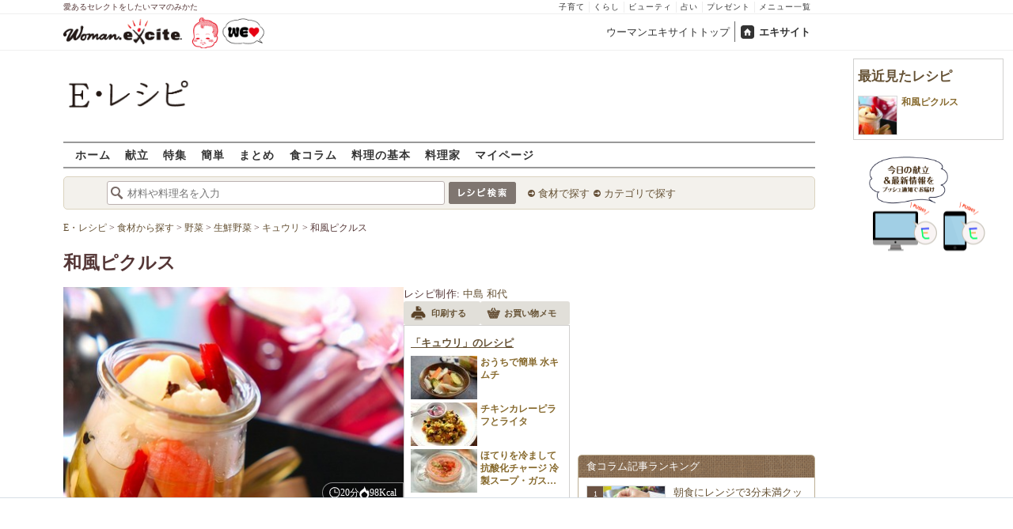

--- FILE ---
content_type: text/html; charset=UTF-8
request_url: https://erecipe.woman.excite.co.jp/detail/98a181692930081bed63d6f2f1665c5d.html
body_size: 24340
content:
<!DOCTYPE html PUBLIC "-//W3C//DTD XHTML 1.0 Transitional//EN" "http://www.w3.org/TR/xhtml1/DTD/xhtml1-transitional.dtd">
<html xmlns="http://www.w3.org/1999/xhtml" xml:lang="ja" lang="ja" dir="ltr" xmlns:og="http://ogp.me/ns#" xmlns:fb="http://ogp.me/ns/fb#">
<head>
<link rel="preconnect" href="https://stats.g.doubleclick.net">
<link rel="preconnect" href="https://www.googletagmanager.com">
<link rel="preconnect" href="https://www.google.co.jp">
<link rel="preconnect" href="https://www.google.com">
<link rel="preconnect" href="https://analytics.google.com">
<link rel="preconnect" href="https://s.eximg.jp">
<link rel="preconnect" href="https://imgc.eximg.jp">
<link rel="preconnect" href="https://image.excite.co.jp">
<link rel="preconnect" href="https://flux-cdn.com">
<link rel="preconnect" href="https://www.googletagservices.com">
<meta name="google-site-verification" content="V7by7hcwM4fu5AcYgTDt9_fq2EihTK9dYWayTLEoVzQ" />
<meta name="viewport" content="width=device-width, initial-scale=1, viewport-fit=cover" />
<meta name="y_key" content="3ae18c7f723aee62">
<meta name="verify-v1" content="E6m2/JdTcAsWbl/Rs6LcHA+4NG2iKwN6s5MPvITMN+M=" />
<meta http-equiv="Content-Type" content="text/html; charset=UTF-8" />
<title>和風ピクルス（副菜）レシピ・作り方 - E・レシピ</title>
<meta name="description" content="和風ピクルス/中島 和代のレシピ。[和食/一品料理]のレシピです。" />
<meta name="recipeCuisine" content="和食" />
<meta name="recipeCategory" content="副菜" />
<meta name="keywords" content="和風ピクルス,中島 和代,キュウリ,レシピ,作り方,簡単,おいしい,E・レシピ" />
<meta name="referrer" content="unsafe-url">
<meta property="fb:app_id" content="181133748713176">
<meta property="fb:pages" content="180154608775002" />
<meta name="contents-type" content="recipe">
<meta name="contents-category" content="erecipe-和食 erecipe-一品料理">
<meta name="contents-tag" content="erecipe-キュウリ">
<meta property="og:title" content="和風ピクルス（副菜）レシピ・作り方 - E・レシピ" />
<meta property="og:type" content="article" />
<meta property="og:image" content="https://image.excite.co.jp/jp/erecipe/recipe/9/8/98a181692930081bed63d6f2f1665c5d/9bc5169c2f00cb79e2e7dcca926ebc8d.jpeg" />
<meta property="og:url" content="https://erecipe.woman.excite.co.jp/detail/98a181692930081bed63d6f2f1665c5d.html" />
<meta property="og:site_name" content="E・レシピ" />
<meta property="og:description" content="和風ピクルス/中島 和代のレシピ。[和食/一品料理]のレシピです。" />
<meta name="twitter:card" content="summary_large_image">
<meta name="twitter:site" content="@Erecipe">
<meta name="twitter:title" content="和風ピクルス（副菜）レシピ・作り方 - E・レシピ">
<meta name="twitter:description" content="和風ピクルス/中島 和代のレシピ。[和食/一品料理]のレシピです。">
<meta name="twitter:image" content="https://image.excite.co.jp/jp/erecipe/recipe/9/8/98a181692930081bed63d6f2f1665c5d/9bc5169c2f00cb79e2e7dcca926ebc8d.jpeg">
<meta name="p:domain_verify" content="07b2bf0e60cd291657fd0c8c80b08bf9" />
<link media="screen" href="https://image.excite.co.jp/jp/erecipe/css/main.min.css?1751966750" rel="stylesheet" type="text/css">
<link media="screen" href="//image.excite.co.jp/jp/erecipe/css/jquery-ui-1.10.3.custom.min.css" rel="stylesheet" type="text/css">
<script type="application/ld+json">
                {"@context":"http://schema.org","@type":"Recipe","mainEntityOfPage":"https://erecipe.woman.excite.co.jp/detail/98a181692930081bed63d6f2f1665c5d.html","name":"和風ピクルス(副菜)","image":{"@type":"ImageObject","url":"https://image.excite.co.jp/jp/erecipe/recipe/9/8/98a181692930081bed63d6f2f1665c5d/9bc5169c2f00cb79e2e7dcca926ebc8d.jpeg","width":800,"height":529},"datePublished":"2005-04-04","dateModified":"2005-04-04","recipeYield":"4 ~ 5人分","recipeIngredient":["キュウリ 1本","オクラ 4〜5","塩 大さじ1","ニンジン 1/4本","大根 4cm","カリフラワー 4〜5房","ミョウガ 2〜3個","ゆでる塩 適量","米酢 200ml","だし汁 200ml","砂糖 大さじ4","塩 小さじ1.5","薄口しょうゆ 大さじ1/2","ニンニク 1片","赤唐辛子 1〜2本","粒コショウ 小さじ2","クローブ 2〜3粒","ローリエ 1〜2枚"],"recipeInstructions":"作り方1. キュウリは縦縞目に皮をむき、ひとくち大の乱切りにして塩少々をからめ、水気が出てきたらサッと水洗いし水気を拭き取る。オクラはヘタを少し切り落としてまな板に並べ、塩を掛けて手のひらで転がすようにうぶ毛を取る。 作り方2. ニンジン、大根は皮をむき、食べやすい大きさに切る。カリフラワーは小房に分ける。ミョウガは軸を少し切り落とし、縦半分に切る。 作り方3. 塩を入れたたっぷりの熱湯に、オクラ、ニンジン、大根、カリフラワー、ミョウガを加え、サッとゆでてザルに上げ、粗熱が取れたら、熱湯消毒をした保存容器に入れる。 作り方4. 塩を入れたたっぷりの熱湯に、オクラ、ニンジン、大根、カリフラワー、ミョウガを加え、サッとゆでてザルに上げ、粗熱が取れたら、熱湯消毒をした保存容器に入れる。 作り方5. 野菜を入れた3の保存容器に、熱い＜ピクルス液＞を注ぎ入れ、蓋をして粗熱が取れたら冷蔵庫で保存する。サッパリがお好みの方は早めに、しっかり味がお好みの方は2～3日おいてからの方が、美味しいです。","publisher":{"@type":"Organization","name":"E・レシピ","logo":{"@type":"ImageObject","url":"https://image.excite.co.jp/jp/erecipe/erecipe_amp_h60.png","width":284,"height":60}},"keywords":"和風ピクルス,中島 和代,キュウリ,レシピ,作り方,簡単,おいしい,E・レシピ","author":{"@type":"Person","name":"中島 和代","jobTitle":"家庭料理研究家","description":"京都・清水焼窯元の生まれ。主婦の目で捉えた料理レシピは、プロアマ問わず多くのファンに支持される。食をテーマに幅広く活躍。","image":"https://image.excite.co.jp/jp/erecipe/creator/806107b3cb7cb8a981a87ae0aa09df3f.jpeg"},"cookTime":"PT20M","totalTime":"PT20M","nutrition":{"@type":"NutritionInformation","calories":"98 kcal"},"recipeCategory":"副菜","recipeCuisine":"和食","suitableForDiet":"http://schema.org/VegetarianDiet","cookingMethod":"漬ける","commentCount":0}
            </script>
<link rel="manifest" href="/manifest.json"/>
<script async type="text/javascript" src="/app.js?1751966750"></script>
<script>
var googletag = googletag || {};
googletag.cmd = googletag.cmd || [];
</script>
<script src="https://image.excite.co.jp/jp/ox/gpt/display/pc/erecipe/pc_erecipe_interstitial.js"></script>
<script src="//image.excite.co.jp/jp/ox/gpt/pc_erecipe.js"></script>
<link rel="stylesheet" href="https://image.excite.co.jp/jp/ox/gpt/erecipe.css">
<script type="text/javascript">
                    var bear_loading = new Array("loading", "<img src=https://image.excite.co.jp/jp/erecipe/bear/image/loading.gif>");
                    var bear_sign = new Array("<span style='color:red; font-size:10px'>*</span>");
                </script>
<link rel="shortcut icon" href="https://image.excite.co.jp/jp/recipe/pc/favicon/favicon.ico" />
<link rel="alternate" media="only screen and (max-width: 640px)" href="https://erecipe.woman.excite.co.jp/sp/detail/98a181692930081bed63d6f2f1665c5d.html" />
<style type="text/css">
.ad-aside-billboard,
.ad-aside-rectangle {
margin: 10px 0;
text-align: center;
display: flex;
justify-content: space-evenly;
align-items: center;
}
.ad-aside-billboard {
height: 180px;
min-height: 180px;
}
.ad-aside-rectangle {
min-height: 280px;
}
.ad-aside_other_infeed {
min-height: 102px;
margin-bottom: 20px;
}
.ad-aside_newrecipe_infeed,
.ad-aside_newcolumn_infeed {
display: flex;
align-items: center;
min-height: 84px;
background: url(https://s.eximg.jp/woman/jp/woman/img/common/noad.png) center center/15% auto no-repeat;
}
.ad-aside_newrecipe_infeed > div,
.ad-aside_newcolumn_infeed > div {
width: 100%;
}
.ad-aside_newcolumn_infeed,
.ad-aside_newrecipe_infeed {
margin-bottom: var(--def-space);
}
.gpt_pc_erecipe_mainecolumn_rec_wrap {
display: flex;
justify-content: space-evenly;
width: 100%;
}
#gpt_pc_erecipe_overlay {
display: none;
position: fixed;
bottom: 0;
left: 0;
right: 0;
z-index: 100;
overflow: hidden;
background-color: #fff;
border-top: 1px solid #d6dee5;
width: 100%;
height: 90px;
}
#aniBox {
max-height: 280px;
}
</style>
<link rel="canonical" href="https://erecipe.woman.excite.co.jp/detail/98a181692930081bed63d6f2f1665c5d.html" />
<script>(function(w,d,s,l,i){w[l]=w[l]||[];w[l].push({'gtm.start':
new Date().getTime(),event:'gtm.js'});var f=d.getElementsByTagName(s)[0],
j=d.createElement(s),dl=l!='dataLayer'?'&l='+l:'';j.async=true;j.src=
'https://www.googletagmanager.com/gtm.js?id='+i+dl;f.parentNode.insertBefore(j,f);
})(window,document,'script','dataLayer','GTM-T6RBMCD');</script>
<script async src="https://www.googletagmanager.com/gtag/js?id=G-EMKETDG1HE"></script>
<script>
window.dataLayer = window.dataLayer || [];
function gtag(){dataLayer.push(arguments);}
gtag('js', new Date());
var ga4Params = {
'user_status': 'Eレシピ/未ログイン',
'recipe_genre': '和食',
'recipe_subgenre': '一品料理',
'page_cagetgory': '特集',
'page_date': '2005-04-04',
};
var pathnameMatch = location.pathname.match('^(?:\/sp)?(/[a-zA-Z\-_]*/)');
ga4Params.content_group = pathnameMatch !== null && pathnameMatch[1] !== null ? pathnameMatch[1] : '/';
gtag('config', 'G-EMKETDG1HE', ga4Params);
var sendEvent = function (category, action, label) {
gtag('event', action, {'event_category': category, 'event_label': label});
};
var logEvent = function (eventName, eventParams) {
gtag('event', eventName, eventParams);
};
var sendImpression = function (category, action, label) {
if (category === undefined || action === undefined || label === undefined) {
return;
}
gtag('event', action, {'event_category': category, 'event_label': label, 'non_interaction': true});
};
</script>
</head>
<body>
<noscript><iframe src="https://www.googletagmanager.com/ns.html?id=GTM-T6RBMCD"
height="0" width="0" style="display:none;visibility:hidden"></iframe></noscript>
<!--wrap-->
<div id="wrap">
<div id="headerwrapper">
<div id="header_line">
<div class="header_inner_width">
<span>愛あるセレクトをしたいママのみかた</span>
<ul id="service_link">
<li><a href="https://woman.excite.co.jp/child/" onclick="sendEvent('PC_Header', 'Upperlinks', '子育て');">子育て</a></li>
<li><a href="https://woman.excite.co.jp/lifestyle/" onclick="sendEvent('PC_Header', 'Upperlinks', 'くらし');">くらし</a></li>
<li><a href="https://woman.excite.co.jp/beauty/" onclick="sendEvent('PC_Header', 'Upperlinks', 'ビューティ');">ビューティ</a></li>
<li><a href="https://fortune.woman.excite.co.jp" onclick="sendEvent('PC_Header', 'Upperlinks', '占い');">占い</a></li>
<li><a href="https://woman.excite.co.jp/present/" onclick="sendEvent('PC_Header', 'Upperlinks', 'プレゼント');">プレゼント</a></li>
<li><a href="https://woman.excite.co.jp/sitemap/" onclick="sendEvent('PC_Header', 'Upperlinks', 'メニュー一覧');">メニュー一覧</a></li>
</ul>
</div>
</div>
<div id="header">
<div id="common_header">
<a href="https://woman.excite.co.jp/" id="logo"><img src="//image.excite.co.jp/jp/woman/110829/header/header_logo_content.gif" alt="ウーマンエキサイト - woman.excite -" width="150" border="0" class=""></a><a href="https://woman.excite.co.jp/welovebaby/" style="display:block;position:absolute;left:160px;top:3px" onclick="sendEvent('PC_Header', 'WeLove_Logo', 'Link');"><img src="//s.eximg.jp/woman/jp/welove/img/welove_link.png" alt="「WEラブ赤ちゃん」プロジェクト" height="40px"></a>
<ul id="exControl">
<li><a href="https://woman.excite.co.jp/">ウーマンエキサイトトップ</a></li>
<li class="home"><a href="https://www.excite.co.jp">エキサイト</a></li>
</ul>
</div>
</div>
</div>            </div>
<div id="subservicelogo_wrap">
<a href="/" class="serviceLogo"><img src="https://image.excite.co.jp/jp/erecipe/erecipe_2016.png" alt="Ｅ・レシピ" height="34" /></a>
<div class="fR">
<div id="gpt_pc_erecipe_banner">
</div>
</div>
</div>
<div id="subnavi" class="ovH">
<ul>
<li><a href="/" >ホーム</a></li>
<li>
<a href="/menu/" >献立</a>
</li>
<li>
<a href="/features/" >特集</a>
</li>
<li>
<a href="/easy/" >簡単</a>
</li>
<li>
<a href="/matome/" >まとめ</a>
</li>
<li>
<a href="/article/" >食コラム</a>
</li>
<li>
<a href="/basic/" >料理の基本</a>
</li>
<li>
<a href="/profile/" >料理家</a>
</li>
<li>
<a href="/my/" >マイページ</a>
</li>
</ul>
</div>
<!--search_sub-->
<div id="search_sub_wrap">
<div id="search_sub" >
<div class="srcbox">
<div class="fL">
<form action="/search/" method="get" name="headerForm" onSubmit="return searchRecipeHeaderForm(document.headerForm, document.form);">
<input type="text" id="header_search_word" name="word"  placeholder="材料や料理名を入力" class="search_word" autocomplete="off">
<input name="submit" value="レシピ検索" type="image" src="https://image.excite.co.jp/jp/erecipe/search_btn_amu.png" />
</form>
</div>
<div class="fL">
<ul id="sch_inner">
<li><a href="/food/" onclick="sendEvent('common', 'searchbox', 'material');">食材で探す</a></li>
<li><a href="/category/" onclick="sendEvent('common', 'searchbox', 'conditions');">カテゴリで探す</a></li>
</ul>
</div>
</div>
</div>
</div>
<div id="content">
<script type="text/javascript">
<!--
function bbg(t, s){
if(s){
t.style.backgroundColor = '#FFDFAD';
}else{
t.style.backgroundColor = '#FFF';
}
}
// -->
</script>
<!--main-->
<div id="main">
<!--recipe_detail-->
<div id="recipe_detail">
<div id="bread_box">
<div id="bread">
<ol itemscope itemtype="https://schema.org/BreadcrumbList">
<li itemprop="itemListElement" itemscope itemtype="https://schema.org/ListItem">
<a itemprop="item" href="/">
<span itemprop="name">E・レシピ</span>
</a>
<meta itemprop="position" content="1"/>
&gt;         </li>
<li itemprop="itemListElement" itemscope itemtype="https://schema.org/ListItem">
<a itemprop="item" href="/food/">
<span itemprop="name">食材から探す</span>
</a>
<meta itemprop="position" content="2"/>
&gt;         </li>
<li itemprop="itemListElement" itemscope itemtype="https://schema.org/ListItem">
<a itemprop="item" href="/food/vegetable/">
<span itemprop="name">野菜</span>
</a>
<meta itemprop="position" content="3"/>
&gt;         </li>
<li itemprop="itemListElement" itemscope itemtype="https://schema.org/ListItem">
<a itemprop="item" href="/food/vegetable/yasai/">
<span itemprop="name">生鮮野菜</span>
</a>
<meta itemprop="position" content="4"/>
&gt;         </li>
<li itemprop="itemListElement" itemscope itemtype="https://schema.org/ListItem">
<a itemprop="item" href="/food/vegetable/yasai/156/">
<span itemprop="name">キュウリ</span>
</a>
<meta itemprop="position" content="5"/>
&gt;         </li>
<li itemprop="itemListElement" itemscope itemtype="https://schema.org/ListItem">
<span itemprop="name">和風ピクルス</span>
<meta itemprop="position" content="6"/>
</li>
</ol>        </div>
</div>
<!--hrecipe-->
<div>
<div id="detail-title">
<div class="detail-title__oishiilevel">
<span id="oishii500" class="oishiilv ov500 sprite mR5" style="display: none;">殿堂 500+ おいしい！</span>
<span id="oishii100" class="oishiilv ov100 sprite mR5" style="display: none;">絶品 100+ おいしい！</span>
<span id="oishii30" class="oishiilv ov30 sprite mR5" style="display: none;">人気 30+ おいしい！</span>
<span id="oishii10" class="oishiilv ov10 sprite mR5" style="display: none;">太鼓判 10+ おいしい！</span>
</div>
<div>          
<h1 class="detail-title__title">和風ピクルス</h1>
</div>
</div>
<!--view-->
<div id="detail-main-infomatioin">
<a href="/detail/process/98a181692930081bed63d6f2f1665c5d" onclick="sendEvent('detail','mainImage','thmbnail');" class="dispbl alpha">
<div class="inner posrltv detail-main-infomatioin__imagebox">
<img class="lazy detail-main-infomatioin__image" src="https://image.excite.co.jp/jp/erecipe/place-hold.gif" data-src="https://imgc.eximg.jp/i=https%253A%252F%252Fimage.excite.co.jp%252Fjp%252Ferecipe%252Frecipe%252F9%252F8%252F98a181692930081bed63d6f2f1665c5d%252F9bc5169c2f00cb79e2e7dcca926ebc8d.jpeg&small=430&quality=0&type=jpeg" alt="和風ピクルス" border="0">
<ul class="detail-main-infomatioin__recipesubinfomation">
<li class="detail-main-infomatioin__recipesubinfomation-item--time">
<svg width="48" height="48" viewBox="0 0 48 48" fill="none" xmlns="http://www.w3.org/2000/svg" class="icon-time">
<g clip-path="url(#clip0_4020_7783)">
<path d="M22.1299 10.4805V25.1405H25.3099V25.1292H37.5597V21.9492H25.3099V10.4805H22.1299Z" fill="#ffffff"/>
<path fill-rule="evenodd" clip-rule="evenodd" d="M23.6302 8.45386e-06C18.9496 0.00594123 14.3758 1.39945 10.487 4.00439C6.59826 6.60933 3.5691 10.3087 1.78246 14.635C-0.00416863 18.9612 -0.468052 23.72 0.449456 28.3098C1.36696 32.8997 3.62467 37.1144 6.93717 40.4213C10.2497 43.7282 14.4682 45.9788 19.0596 46.8886C23.651 47.7983 28.409 47.3264 32.7322 45.5325C37.0554 43.7385 40.7497 40.7031 43.3481 36.8099C45.9464 32.9168 47.3322 28.3406 47.3302 23.66C47.3276 20.5503 46.7125 17.4716 45.5201 14.5996C44.3276 11.7276 42.5811 9.1186 40.3804 6.92156C38.1796 4.72453 35.5677 2.98249 32.6937 1.79488C29.8197 0.60728 26.7399 -0.00261909 23.6302 8.45386e-06ZM24.4599 41.1489V43.6428C27.5382 43.5151 30.5228 42.679 33.1917 41.2265L32.8699 40.6684C33.045 40.5724 33.2169 40.47 33.3874 40.3685C33.5188 40.2902 33.6493 40.2124 33.7799 40.1384L34.1031 40.6989C35.4246 39.8866 36.6575 38.917 37.7724 37.8021C38.895 36.6795 39.8704 35.4371 40.6862 34.105L40.1199 33.7784C40.3099 33.4784 40.4999 33.1484 40.6499 32.8684L41.2123 33.1928C42.66 30.5223 43.4913 27.5371 43.6143 24.4589H41.1099V22.8689H43.6146C43.4934 19.8064 42.6701 16.8173 41.2142 14.1308L40.6499 14.4584C40.5037 14.1832 40.3427 13.9302 40.1796 13.6739C40.1531 13.6322 40.1265 13.5904 40.0999 13.5484L40.6831 13.2102C40.5465 12.9872 40.4053 12.7666 40.2596 12.5486C38.6467 10.1347 36.535 8.11158 34.0807 6.60747L33.7399 7.19844C33.6332 7.13443 33.5265 7.06788 33.4194 7.00106C33.2252 6.87998 33.0296 6.75798 32.8299 6.64844L33.1615 6.07719C32.5535 5.74761 31.9269 5.44876 31.2839 5.18241C29.1038 4.27938 26.7931 3.7741 24.4599 3.67721V6.21892H22.8699V3.67444C21.8191 3.71441 20.7687 3.83738 19.7284 4.04429C17.7566 4.43652 15.8663 5.12148 14.1168 6.06753L14.4499 6.64844C14.2582 6.75356 14.0742 6.87015 13.8907 6.98639C13.7774 7.05813 13.6644 7.12974 13.5499 7.19844L13.2 6.59514C11.8585 7.41506 10.6115 8.3945 9.48811 9.51786C8.37251 10.6335 7.39886 11.871 6.58242 13.2019L7.17988 13.5484C7.11694 13.6533 7.05155 13.757 6.98585 13.8612C6.86368 14.0549 6.74044 14.2503 6.62988 14.4584L6.04999 14.124C5.09762 15.8798 4.40845 17.7778 4.01453 19.7582C3.80964 20.7883 3.68706 21.8284 3.64588 22.8689H6.17988V23.6589C6.17988 23.8102 6.18931 23.9458 6.19935 24.0904C6.20723 24.2038 6.21549 24.3226 6.21988 24.4589H3.6462C3.73991 26.8026 4.24565 29.124 5.15265 31.3137C5.41941 31.9577 5.71877 32.5852 6.04895 33.1941L6.60988 32.8684C6.71943 33.0682 6.84143 33.2638 6.96251 33.4579C7.02933 33.5651 7.09587 33.6718 7.15988 33.7784L6.57939 34.1132C8.08334 36.5663 10.1058 38.6771 12.5188 40.2894C12.7448 40.4403 12.9734 40.5865 13.2046 40.7277L13.5499 40.1284C13.5988 40.1594 13.6474 40.1904 13.6959 40.2212C13.9449 40.3798 14.1904 40.5361 14.4499 40.6784L14.1198 41.2541C16.8104 42.7085 19.8038 43.5289 22.8699 43.6455V41.1489H24.4599Z" fill="#ffffff"/>
</g>
<defs>
<clipPath id="clip0_4020_7783">
<rect width="47.33" height="47.33" fill="white"/>
</clipPath>
</defs>
</svg>
<span>
<time>20分</time>
</span>
</li>
<li class="detail-main-infomatioin__recipesubinfomation-item--kcal">
<svg width="38" height="49" viewBox="0 0 38 49" fill="none" xmlns="http://www.w3.org/2000/svg" class="icon-kcal">
<g clip-path="url(#clip0_4020_7784)">
<path d="M29.9904 11.6303C30.8636 12.9969 31.3188 14.5887 31.3004 16.2103C31.2204 17.4603 30.6504 18.2803 29.5804 18.1003C27.3804 17.7303 26.3704 16.1803 24.6304 12.2403C24.2204 11.3203 23.7703 10.2403 23.2603 9.07031C20.5504 2.74031 17.3804 0.0703125 17.3804 0.0703125C19.7304 6.34031 16.3104 8.87031 10.3804 13.2603C5.38036 17.0603 0.0303543 22.6403 0.0303543 29.9603C0.0168423 34.5502 1.69726 38.9836 4.74968 42.4114C7.80211 45.8392 12.0119 48.0203 16.5726 48.5368C21.1334 49.0533 25.7243 47.8689 29.466 45.2106C33.2077 42.5523 35.8371 38.6069 36.8504 34.1303C36.937 33.757 37.017 33.387 37.0904 33.0203C37.0904 32.7503 37.1804 32.4703 37.2104 32.2003L37.2704 31.7803C38.1104 24.0703 34.2703 16.3403 30.1503 11.5403C29.8903 11.2103 29.5804 10.9303 29.9904 11.6303ZM18.6803 44.3703C15.6454 44.3703 12.7345 43.1653 10.5875 41.0202C8.44051 38.8751 7.233 35.9653 7.23035 32.9303C7.23035 26.6103 18.7903 21.9303 18.7903 19.7603C18.7903 21.9003 30.1203 26.6103 30.1203 32.9303C30.1124 35.9592 28.9036 38.8613 26.7591 41.0002C24.6145 43.1392 21.7092 44.3403 18.6803 44.3403V44.3703Z" fill="#ffffff"/>
</g>
<defs>
<clipPath id="clip0_4020_7784">
<rect width="37.36" height="48.55" fill="white"/>
</clipPath>
</defs>
</svg> 
98Kcal
</li>
</ul>
</div>
</a>
<div id="recipeinfo">
<p>
<span>レシピ制作:</span>
<a href="/profile/nakajima/">中島 和代</a>
</p>
<ul class="tools fs11">
<li>
<a onclick="sendEvent('detail', 'navi_bt', 'print');" href="print/98a181692930081bed63d6f2f1665c5d.html"
class="btn" target="_blank" rel="nofollow">
<span class="print sprite recipeicons fl">印刷する</span>
<span class="pL5">印刷する</span>
</a>
</li>
<li>
<a onclick="sendEvent('detail', 'navi_bt', 'memo');" href="/shopping/?recipe_id[]=98a181692930081bed63d6f2f1665c5d" class="btn" target="_blank" rel="nofollow">
<span class="memo sprite recipeicons fl">メモ</span>
お買い物メモ
</a>
</li>
</ul>        
<div id="rltrcp" class="brdrbox p5">
<a onclick="sendEvent('detail', 'mainmaterial', 'more');"
href="/food/vegetable/yasai/156/">
<h2 class="title_s remark mT5">「キュウリ」のレシピ</h2>
</a>
<ul>
<li>
<a onclick="sendEvent('detail', 'mainmaterial', '');"
href="/detail/9f2a2b23e42a77ce417bea7797f3d82f.html"
class="imgBox recipename">
<span class="thmb"><img src="https://image.excite.co.jp/jp/erecipe/place-hold.gif"
data-src="https://imgc.eximg.jp/i=https%253A%252F%252Fimage.excite.co.jp%252Fjp%252Ferecipe%252Frecipe_thumb%252F9%252Ff%252F9f2a2b23e42a77ce417bea7797f3d82f%252Fh%252F800%252Fd7f7aa95acf6d4095a3a938a116f6983.jpeg&small=100&quality=70&type=jpeg"
width="100" class="dailyMenuRecipe lazy"
alt="おうちで簡単 水キムチ"/></span>
<span class="rcpnm">おうちで簡単 水キムチ</span>
</a>
</a>
</li>
<li>
<a onclick="sendEvent('detail', 'mainmaterial', '');"
href="/detail/9f69b55478cc342ec0f645dd56e6d8c0.html"
class="imgBox recipename">
<span class="thmb"><img src="https://image.excite.co.jp/jp/erecipe/place-hold.gif"
data-src="https://imgc.eximg.jp/i=https%253A%252F%252Fimage.excite.co.jp%252Fjp%252Ferecipe%252Frecipe_thumb%252F9%252Ff%252F9f69b55478cc342ec0f645dd56e6d8c0%252Fh%252F800%252Ffc7811b57097a09527c01be1ccc19df5.jpeg&small=100&quality=70&type=jpeg"
width="100" class="dailyMenuRecipe lazy"
alt="チキンカレーピラフとライタ"/></span>
<span class="rcpnm">チキンカレーピラフとライタ</span>
</a>
</a>
</li>
<li>
<a onclick="sendEvent('detail', 'mainmaterial', '');"
href="/detail/0e8b773048c2d433621fa343238f440e.html"
class="imgBox recipename">
<span class="thmb"><img src="https://image.excite.co.jp/jp/erecipe/place-hold.gif"
data-src="https://imgc.eximg.jp/i=https%253A%252F%252Fimage.excite.co.jp%252Fjp%252Ferecipe%252Frecipe_thumb%252F0%252Fe%252F0e8b773048c2d433621fa343238f440e%252Fh%252F800%252F09ecf6a76e4860e4887cfc7fbb2f3513.jpeg&small=100&quality=70&type=jpeg"
width="100" class="dailyMenuRecipe lazy"
alt="ほてりを冷まして抗酸化チャージ 冷製スープ・ガスパチョ"/></span>
<span class="rcpnm">ほてりを冷まして抗酸化チャージ 冷製スープ・ガスパチョ</span>
</a>
</a>
</li>
</ul>
</div>
</div>
</div><!--view-->
<ul class="detail-recipebookmarktools__list">
<li class="detail-recipebookmarktools__button">
<div id="oishiibox">
<a onclick="sendEvent('detail', 'navi_bt', 'deliciousButton'); setDelicious('98a181692930081bed63d6f2f1665c5d', true);" href="javascript:void(0);" class="detail-recipebookmarktools__link--oishii">おいしい！(4)</a>
</div>
</li>
<li class="detail-recipebookmarktools__item">
<div class="detail-recipebookmarktools__button">
<a onclick="sendEvent('detail', 'navi_bt', 'favorite'); LoginBox.show('bookmark', '和風ピクルス'); return false;" href="/my/bookmark/w/?recipe_id=98a181692930081bed63d6f2f1665c5d" class="btn detail-recipebookmarktools__link--bookmark" rel="nofollow">
レシピ保存
</a>
</div>
<div id="favorite-balloon" class="popboxtop posrltv">
レシピを保存<br>しませんか？
<a href="#" onclick="removeBallon('98a181692930081bed63d6f2f1665c5d'); return false;" class="ballonclose_btn blanc tac posabsl">×</a>
</div>
<script>
var recipeId = '98a181692930081bed63d6f2f1665c5d';
</script>
</li>
</ul>
<div id="ph_ing" style="width: 250px;" class="fl mR10">
<div class="clear brdrbox p10">
<strong class="tit fl bigger mB10">材料
<span class="yield">
&nbsp;（
<span class="smaller">
4
〜 5
人分
</span>
）
</span>
</strong>
<p class="bd">
<div class="mate "><div><span class="reverse"><a href="/food/vegetable/yasai/156/" title="キュウリ" class="name"><h2 class="dispin"><b>キュウリ</b></h2></a><span class="amount fR ">1本</span></span></div></div>
<div class="mate "><div><span class="reverse"><a href="/food/vegetable/yasai/261/" title="オクラ" class="name"><h2 class="dispin">オクラ</h2></a><span class="amount fR ">4～5</span></span></div></div>
<div class="mate "><div><span class="reverse">&nbsp;&nbsp;<a href="/food/flavoring/seasoning/465/" title="塩" class="name"><h2 class="dispin">塩</h2></a><span class="amount fR amount_indent">大さじ1</span></span></div></div>
<div class="mate "><div><span class="reverse"><a href="/food/vegetable/yasai/229/" title="ニンジン" class="name"><h2 class="dispin">ニンジン</h2></a><span class="amount fR ">1/4本</span></span></div></div>
<div class="mate "><div><span class="reverse"><a href="/food/vegetable/yasai/715/" title="大根" class="name"><h2 class="dispin">大根</h2></a><span class="amount fR ">4cm</span></span></div></div>
<div class="mate "><div><span class="reverse"><a href="/food/vegetable/yasai/186/" title="カリフラワー" class="name"><h2 class="dispin">カリフラワー</h2></a><span class="amount fR ">4～5房</span></span></div></div>
<div class="mate "><div><span class="reverse"><a href="/food/vegetable/yasai/225/" title="ミョウガ" class="name"><h2 class="dispin">ミョウガ</h2></a><span class="amount fR ">2～3個</span></span></div></div>
<div class="mate "><div><span class="reverse">&nbsp;&nbsp;<a href="/food/flavoring/seasoning/2981/" title="ゆでる塩" class="name"><h2 class="dispin">ゆでる塩</h2></a><span class="amount fR amount_indent">適量</span></span></div></div>
<p class="subtit">&lt;ピクルス液&gt;</p><div class="mate "><div><span class="reverse">&nbsp;&nbsp;<a href="/food/flavoring/seasoning/489/" title="米酢" class="name"><h2 class="dispin">米酢</h2></a><span class="amount fR amount_indent">200ml</span></span></div></div>
<div class="mate "><div><span class="reverse">&nbsp;&nbsp;<a href="/food/other/o_other/544/" title="だし汁" class="name"><h2 class="dispin">だし汁</h2></a><span class="amount fR amount_indent">200ml&nbsp;&nbsp;<a href='/detail/16419e06c7dc88fc1ce805529b019425.html' target='_blank'>作り方&nbsp;>></a></span></span></div></div>
<div class="mate "><div><span class="reverse">&nbsp;&nbsp;<a href="/food/flavoring/sweetener/466/" title="砂糖" class="name"><h2 class="dispin">砂糖</h2></a><span class="amount fR amount_indent">大さじ4</span></span></div></div>
<div class="mate "><div><span class="reverse">&nbsp;&nbsp;<a href="/food/flavoring/seasoning/465/" title="塩" class="name"><h2 class="dispin">塩</h2></a><span class="amount fR amount_indent">小さじ1.5</span></span></div></div>
<div class="mate "><div><span class="reverse">&nbsp;&nbsp;<a href="/food/flavoring/seasoning/481/" title="薄口しょうゆ" class="name"><h2 class="dispin">薄口しょうゆ</h2></a><span class="amount fR amount_indent">大さじ1/2</span></span></div></div>
<div class="mate "><div><span class="reverse">&nbsp;&nbsp;<a href="/food/vegetable/yasai/170/" title="ニンニク" class="name"><h2 class="dispin">ニンニク</h2></a><span class="amount fR amount_indent">1片</span></span></div></div>
<div class="mate "><div><span class="reverse">&nbsp;&nbsp;<a href="/food/flavoring/spice/795/" title="赤唐辛子" class="name"><h2 class="dispin">赤唐辛子</h2></a><span class="amount fR amount_indent">1～2本</span></span></div></div>
<div class="mate "><div><span class="reverse">&nbsp;&nbsp;<a href="/food/flavoring/spice/901/" title="粒コショウ" class="name"><h2 class="dispin">粒コショウ</h2></a><span class="amount fR amount_indent">小さじ2</span></span></div></div>
<div class="mate "><div><span class="reverse">&nbsp;&nbsp;<a href="/food/flavoring/spice/437/" title="クローブ" class="name"><h2 class="dispin">クローブ</h2></a><span class="amount fR amount_indent">2～3粒</span></span></div></div>
<div class="mate last"><div><span class="reverse">&nbsp;&nbsp;<a href="/food/vegetable/herb/623/" title="ローリエ" class="name"><h2 class="dispin">ローリエ</h2></a><span class="amount fR amount_indent">1～2枚</span></span></div></div>
</p>
</div>
<div class="reverse mB10">
<dl class="mT5 clear">
<dt class="fl">ジャンル：</dt>
<dd><a href="/genre/01/01/" class="tag">和食</a> / <a href="/genre/01/01/008/" class="tag">一品料理</a></dd>
<dt class="fl clear">種別：</dt>
<dd><a href="/search/?recipe_type_id=03" class="tag">副菜</a></dd>
<dt class="fl clear">公開日：</dt>
<dd>2005/04/04</dd>
<dt class="fl clear">更新日：</dt>
<dd>2015/10/05</dd>
</dl>
</div>
</div>
<!--recipe_process-->
<div class="ovH">
<div id="instrListBox" class="brdrbox mT10">
<h2 class="tit fl bigger mB5 remark">作り方</h2>
<ol id="instrList" class="steplist">
<li class="clear">
<div class="images fR">
<a href="/detail/process/98a181692930081bed63d6f2f1665c5d/1/" onclick="sendEvent('detail','process','thmbnail');" class="dispbl posrltv alpha">
<img src="https://image.excite.co.jp/jp/erecipe/place-hold.gif" data-src="https://imgc.eximg.jp/i=https%253A%252F%252Fimage.excite.co.jp%252Fjp%252Ferecipe%252Frecipe%252F9%252F8%252F98a181692930081bed63d6f2f1665c5d%252Fe2a363cabec8d007c57b32265f49b386.jpeg&small=165&quality=70&type=jpeg" alt="和風ピクルスの作り方1" class="thmb lazy">
<span class="zoomicon recipeicons sprite dispbl posabsl posbtmright"></span>
</a>
</div>
<div class="withImg">
<span class="numball fl">1</span>
<p class="ovH">
キュウリは縦縞目に皮をむき、ひとくち大の乱切りにして塩少々をからめ、水気が出てきたらサッと水洗いし水気を拭き取る。オクラはヘタを少し切り落としてまな板に並べ、塩を掛けて手のひらで転がすようにうぶ毛を取る。
</p>
</div>
</li>
<li class="clear">
<div class="images fR">
<a href="/detail/process/98a181692930081bed63d6f2f1665c5d/2/" onclick="sendEvent('detail','process','thmbnail');" class="dispbl posrltv alpha">
<img src="https://image.excite.co.jp/jp/erecipe/place-hold.gif" data-src="https://imgc.eximg.jp/i=https%253A%252F%252Fimage.excite.co.jp%252Fjp%252Ferecipe%252Frecipe%252F9%252F8%252F98a181692930081bed63d6f2f1665c5d%252F88bb418c9609559e67cebc06265eb84c.jpeg&small=165&quality=70&type=jpeg" alt="和風ピクルスの作り方2" class="thmb lazy">
<span class="zoomicon recipeicons sprite dispbl posabsl posbtmright"></span>
</a>
</div>
<div class="withImg">
<span class="numball fl">2</span>
<p class="ovH">
ニンジン、大根は皮をむき、食べやすい大きさに切る。カリフラワーは小房に分ける。ミョウガは軸を少し切り落とし、縦半分に切る。
</p>
</div>
</li>
<li class="clear">
<div class="images fR">
<a href="/detail/process/98a181692930081bed63d6f2f1665c5d/3/" onclick="sendEvent('detail','process','thmbnail');" class="dispbl posrltv alpha">
<img src="https://image.excite.co.jp/jp/erecipe/place-hold.gif" data-src="https://imgc.eximg.jp/i=https%253A%252F%252Fimage.excite.co.jp%252Fjp%252Ferecipe%252Frecipe%252F9%252F8%252F98a181692930081bed63d6f2f1665c5d%252F5c195994c01adb7f0d413a7d0efd28cf.jpeg&small=165&quality=70&type=jpeg" alt="和風ピクルスの作り方3" class="thmb lazy">
<span class="zoomicon recipeicons sprite dispbl posabsl posbtmright"></span>
</a>
</div>
<div class="withImg">
<span class="numball fl">3</span>
<p class="ovH">
塩を入れたたっぷりの熱湯に、オクラ、ニンジン、大根、カリフラワー、ミョウガを加え、サッとゆでてザルに上げ、粗熱が取れたら、熱湯消毒をした保存容器に入れる。
</p>
</div>
</li>
<li class="clear">
<div class="images fR">
<a href="/detail/process/98a181692930081bed63d6f2f1665c5d/4/" onclick="sendEvent('detail','process','thmbnail');" class="dispbl posrltv alpha">
<img src="https://image.excite.co.jp/jp/erecipe/place-hold.gif" data-src="https://imgc.eximg.jp/i=https%253A%252F%252Fimage.excite.co.jp%252Fjp%252Ferecipe%252Frecipe%252F9%252F8%252F98a181692930081bed63d6f2f1665c5d%252Feba25f11ad666a0ac5f71b9f1be59d19.jpeg&small=165&quality=70&type=jpeg" alt="和風ピクルスの作り方4" class="thmb lazy">
<span class="zoomicon recipeicons sprite dispbl posabsl posbtmright"></span>
</a>
</div>
<div class="withImg">
<span class="numball fl">4</span>
<p class="ovH">
塩を入れたたっぷりの熱湯に、オクラ、ニンジン、大根、カリフラワー、ミョウガを加え、サッとゆでてザルに上げ、粗熱が取れたら、熱湯消毒をした保存容器に入れる。
</p>
</div>
</li>
<li class="clear last">
<div class="images fR">
<a href="/detail/process/98a181692930081bed63d6f2f1665c5d/5/" onclick="sendEvent('detail','process','thmbnail');" class="dispbl posrltv alpha">
<img src="https://image.excite.co.jp/jp/erecipe/place-hold.gif" data-src="https://imgc.eximg.jp/i=https%253A%252F%252Fimage.excite.co.jp%252Fjp%252Ferecipe%252Frecipe%252F9%252F8%252F98a181692930081bed63d6f2f1665c5d%252Feef316a471ca00ac4b53e1f7b476006b.jpeg&small=165&quality=70&type=jpeg" alt="和風ピクルスの作り方5" class="thmb lazy">
<span class="zoomicon recipeicons sprite dispbl posabsl posbtmright"></span>
</a>
</div>
<div class="withImg">
<span class="numball fl">5</span>
<p class="ovH">
野菜を入れた3の保存容器に、熱い＜ピクルス液＞を注ぎ入れ、蓋をして粗熱が取れたら冷蔵庫で保存する。サッパリがお好みの方は早めに、しっかり味がお好みの方は2～3日おいてからの方が、美味しいです。
</p>
</div>
</li>
</ol>
</div>    </div>
</div>
<div class="socialModule socialModule-text">
<span class="xBtn smBtn">
<a href="http://x.com/share?count=horizontal&original_referer=https%3A%2F%2Ferecipe.woman.excite.co.jp%2Fdetail%2F98a181692930081bed63d6f2f1665c5d.html&text=%E5%92%8C%E9%A2%A8%E3%83%94%E3%82%AF%E3%83%AB%E3%82%B9%EF%BC%88%E5%89%AF%E8%8F%9C%EF%BC%89%E3%83%AC%E3%82%B7%E3%83%94%E3%83%BB%E4%BD%9C%E3%82%8A%E6%96%B9+-+E%E3%83%BB%E3%83%AC%E3%82%B7%E3%83%94&url=https%3A%2F%2Ferecipe.woman.excite.co.jp%2Fdetail%2F98a181692930081bed63d6f2f1665c5d.html&via=Erecipe" onclick="sendEvent('socialBtn', 'x', '和風ピクルス（副菜）レシピ・作り方 - E・レシピ'); return false;">
<span class="smTxt">
<svg width="21" height="22" viewBox="0 0 21 22" fill="none" xmlns="http://www.w3.org/2000/svg">
<g clip-path="url(#clip0_281_114)">
<path d="M12.4978 9.31543L20.3156 0H18.463L11.675 8.08857L6.25328 0H0L8.19858 12.2313L0 22H1.85273L9.02125 13.4583L14.7469 22H21.0002L12.4976 9.31543H12.4982H12.4978ZM9.9603 12.3389L9.12958 11.121L2.52018 1.42957H5.36568L10.6997 9.25085L11.5304 10.4687L18.4639 20.6352H15.6184L9.96048 12.3392V12.3387L9.9603 12.3389Z" fill="white"/>
</g>
<defs>
<clipPath id="clip0_281_114">
<rect width="21" height="22" fill="white"/>
</clipPath>
</defs>
</svg>        Xで教える
</span>
</a>
</span>
<span class="facebookBtn smBtn">
<a href="http://www.facebook.com/sharer.php?u=https%3A%2F%2Ferecipe.woman.excite.co.jp%2Fdetail%2F98a181692930081bed63d6f2f1665c5d.html&t=%E5%92%8C%E9%A2%A8%E3%83%94%E3%82%AF%E3%83%AB%E3%82%B9%EF%BC%88%E5%89%AF%E8%8F%9C%EF%BC%89%E3%83%AC%E3%82%B7%E3%83%94%E3%83%BB%E4%BD%9C%E3%82%8A%E6%96%B9+-+E%E3%83%BB%E3%83%AC%E3%82%B7%E3%83%94" target="_blank" onclick="sendEvent('socialBtn', 'facebook', '和風ピクルス（副菜）レシピ・作り方 - E・レシピ'); return false;">
<span class="smTxt">
<img class="lazy" src="https://image.excite.co.jp/jp/erecipe/place-hold.gif" data-src="https://image.excite.co.jp/jp/erecipe/img/facebook.png" width="40" height="40" alt="">Facebookで教える
</span>
</a>
</span>
</div>
<script type="text/javascript">
  var openLinkWindow = function() {
    var w = 640;
    var h = 500;
    var x = (window.innerWidth - w) / 2;
    var y = (window.innerHeight - h) / 2;
    window.open(this.href, "WindowName", "screenX=" + x + ",screenY=" + y + ",left=" + x +",top=" + y + ",width=" + w + ",height=" + h);
    return false;
  };
  var elements = document.querySelectorAll('.socialModule-text .smBtn a');
  for (var i = 0; i < elements.length; ++i) {
      elements[i].addEventListener('click', openLinkWindow, false);
  }
</script>
<div class="roundbox_free c_coffee p10 ovH mT10 vcard posrltv">
<div id="fanCreator" class="postopright posabsl">
<a href="#" class="fancontrol add blanc" onclick="LoginBox.show('fan', '中島 和代'); return false;"><span class="recipeicons sprite fL">リストに追加</span>ファンになる</a>
<p class="count_box dispbl fR"><span class="recipeicons sprite fL number">現在のファン数</span><span class="fan_count">1684</span></p>
</div>
<a href="/profile/nakajima/">
<img src="https://image.excite.co.jp/jp/erecipe/place-hold.gif" data-src="https://imgc.eximg.jp/i=https%253A%252F%252Fimage.excite.co.jp%252Fjp%252Ferecipe%252Fcreator%252F806107b3cb7cb8a981a87ae0aa09df3f.jpeg&small=100&quality=70&type=jpeg" alt="中島 和代" width="100" class="photo fL mR10 lazy">
</a>
<div class="ovH">
<span class="smaller dispbl title">レシピ制作</span>
<strong class="biggest fL author fn">中島 和代</strong>
<p class="fL reverse mL5" style="margin-top: 2px;"> (
<a href="http://www.amazon.co.jp/dp/486248381X" class="url mL5 mR5" target="_blank">書籍</a>
）
</p>
<p class="clear">家庭料理研究家<br />京都・清水焼窯元の生まれ。主婦の目で捉えた料理レシピは、プロアマ問わず多くのファンに支持される。食をテーマに幅広く活躍。</p>
<p class="fR reverse"><a href="/profile/nakajima/" class="mark">中島 和代制作レシピ一覧</a></p>
</div>
</div>
<div class="brdrbox mT10 pB10">
<h3 class="bigger mT10 mL10 remark">「和風ピクルス」の関連レシピ</h3>
<ul class="tilelist col5 pT10">
<li>
<a href="/detail/ab7cb42b0b46a0212238be6e4177747e.html" onclick="sendEvent('detail', 'relatedleft', '和風ピクルス');" class="recipename">
<span class="thmbwrap dispbl recipeimg mB5">
<img class="lazy" src="https://image.excite.co.jp/jp/erecipe/place-hold.gif" data-src="https://image.excite.co.jp/feed/erecipe/recipe/a/b/ab7cb42b0b46a0212238be6e4177747e/180/aef9b311b1c8e8cbc9985e030cfc85ee.jpeg" alt="和風ピクルス" border="0">
</span>
和風ピクルス
</a>
</li>
<li>
<a href="/detail/ccf9f5c24a53fcda15ac7614071706ba.html" onclick="sendEvent('detail', 'relatedleft', '和風ピクルス');" class="recipename">
<span class="thmbwrap dispbl recipeimg mB5">
<img class="lazy" src="https://image.excite.co.jp/jp/erecipe/place-hold.gif" data-src="https://image.excite.co.jp/feed/erecipe/recipe/c/c/ccf9f5c24a53fcda15ac7614071706ba/180/6ca8adf485d1947ca9c9fcb5014c31b9.jpeg" alt="和風ピクルス" border="0">
</span>
和風ピクルス
</a>
</li>
<li>
<a href="/detail/5d73a053283582119bf305a2240590c3.html" onclick="sendEvent('detail', 'relatedleft', '中華風ピクルス');" class="recipename">
<span class="thmbwrap dispbl recipeimg mB5">
<img class="lazy" src="https://image.excite.co.jp/jp/erecipe/place-hold.gif" data-src="https://image.excite.co.jp/feed/erecipe/recipe/5/d/5d73a053283582119bf305a2240590c3/180/f395c1a358d2db41d505685178d3efc3.jpeg" alt="中華風ピクルス" border="0">
</span>
中華風ピクルス
</a>
</li>
<li>
<a href="/detail/03b26ff74d6ba7db0a874a0c59f9b02b.html" onclick="sendEvent('detail', 'relatedleft', '和風野菜炒め');" class="recipename">
<span class="thmbwrap dispbl recipeimg mB5">
<img class="lazy" src="https://image.excite.co.jp/jp/erecipe/place-hold.gif" data-src="https://image.excite.co.jp/feed/erecipe/recipe/0/3/03b26ff74d6ba7db0a874a0c59f9b02b/180/0b7abba16aad136cca5793df2d57335e.jpeg" alt="和風野菜炒め" border="0">
</span>
和風野菜炒め
</a>
</li>
<li>
<a href="/detail/17956e8a648e8ce3f1395f8c6489bb7f.html" onclick="sendEvent('detail', 'relatedleft', '和風サンド');" class="recipename">
<span class="thmbwrap dispbl recipeimg mB5">
<img class="lazy" src="https://image.excite.co.jp/jp/erecipe/place-hold.gif" data-src="https://image.excite.co.jp/feed/erecipe/recipe/1/7/17956e8a648e8ce3f1395f8c6489bb7f/180/776264d27a718bf3483fdc4aedd719fa.jpeg" alt="和風サンド" border="0">
</span>
和風サンド
</a>
</li>
</ul>
</div>
<div class="brdrbox mT10 pB10 ovH">
<div class="bigger mT10 mL10 remark">「キュウリ」を使ったその他のレシピ</div>
<ul class="tilelist col5 pT10">
<li>
<a href="/detail/9f2a2b23e42a77ce417bea7797f3d82f.html" onclick="sendEvent('detail', 'relatedleft_main_material_recipe', 'おうちで簡単 水キムチ');" class="recipename">
<span class="thmbwrap dispbl recipeimg mB5">
<img class="lazy" src="https://image.excite.co.jp/jp/erecipe/place-hold.gif" data-src="https://imgc.eximg.jp/i=https%253A%252F%252Fimage.excite.co.jp%252Fjp%252Ferecipe%252Frecipe_thumb%252F9%252Ff%252F9f2a2b23e42a77ce417bea7797f3d82f%252Fh%252F800%252Fd7f7aa95acf6d4095a3a938a116f6983.jpeg&small=200&quality=70&type=jpeg" alt="おうちで簡単 水キムチ" border="0">
</span>
おうちで簡単 水キムチ
</a>
</li>
<li>
<a href="/detail/9f69b55478cc342ec0f645dd56e6d8c0.html" onclick="sendEvent('detail', 'relatedleft_main_material_recipe', 'チキンカレーピラフとライタ');" class="recipename">
<span class="thmbwrap dispbl recipeimg mB5">
<img class="lazy" src="https://image.excite.co.jp/jp/erecipe/place-hold.gif" data-src="https://imgc.eximg.jp/i=https%253A%252F%252Fimage.excite.co.jp%252Fjp%252Ferecipe%252Frecipe_thumb%252F9%252Ff%252F9f69b55478cc342ec0f645dd56e6d8c0%252Fh%252F800%252Ffc7811b57097a09527c01be1ccc19df5.jpeg&small=200&quality=70&type=jpeg" alt="チキンカレーピラフとライタ" border="0">
</span>
チキンカレーピラフとライタ
</a>
</li>
<li>
<a href="/detail/0e8b773048c2d433621fa343238f440e.html" onclick="sendEvent('detail', 'relatedleft_main_material_recipe', 'ほてりを冷まして抗酸化チャージ 冷製スープ・ガスパチョ');" class="recipename">
<span class="thmbwrap dispbl recipeimg mB5">
<img class="lazy" src="https://image.excite.co.jp/jp/erecipe/place-hold.gif" data-src="https://imgc.eximg.jp/i=https%253A%252F%252Fimage.excite.co.jp%252Fjp%252Ferecipe%252Frecipe_thumb%252F0%252Fe%252F0e8b773048c2d433621fa343238f440e%252Fh%252F800%252F09ecf6a76e4860e4887cfc7fbb2f3513.jpeg&small=200&quality=70&type=jpeg" alt="ほてりを冷まして抗酸化チャージ 冷製スープ・ガスパチョ" border="0">
</span>
ほてりを冷まして抗酸化チャージ 冷製スープ・ガスパチョ
</a>
</li>
<li>
<a href="/detail/a3efd006286780c5b95b3ea02049717b.html" onclick="sendEvent('detail', 'relatedleft_main_material_recipe', '旬の野菜でカラフルピクルス');" class="recipename">
<span class="thmbwrap dispbl recipeimg mB5">
<img class="lazy" src="https://image.excite.co.jp/jp/erecipe/place-hold.gif" data-src="https://imgc.eximg.jp/i=https%253A%252F%252Fimage.excite.co.jp%252Fjp%252Ferecipe%252Frecipe_thumb%252Fa%252F3%252Fa3efd006286780c5b95b3ea02049717b%252Fh%252F800%252Fef1151d3cdbec8bb864cf6b2b2c43876.jpeg&small=200&quality=70&type=jpeg" alt="旬の野菜でカラフルピクルス" border="0">
</span>
旬の野菜でカラフルピクルス
</a>
</li>
<li>
<a href="/detail/1f3b51a30204ebe61a2fbb8cbd10f4cb.html" onclick="sendEvent('detail', 'relatedleft_main_material_recipe', 'エビと春雨のエスニックサラダ');" class="recipename">
<span class="thmbwrap dispbl recipeimg mB5">
<img class="lazy" src="https://image.excite.co.jp/jp/erecipe/place-hold.gif" data-src="https://imgc.eximg.jp/i=https%253A%252F%252Fimage.excite.co.jp%252Fjp%252Ferecipe%252Frecipe_thumb%252F1%252Ff%252F1f3b51a30204ebe61a2fbb8cbd10f4cb%252Fh%252F800%252Fe444c253abbea705570ded0e90dab54c.jpeg&small=200&quality=70&type=jpeg" alt="エビと春雨のエスニックサラダ" border="0">
</span>
エビと春雨のエスニックサラダ
</a>
</li>
<li>
<a href="/detail/15bb0096d4d36fa21ac5c998250bfd61.html" onclick="sendEvent('detail', 'relatedleft_main_material_recipe', 'ゴマたっぷり　魚の切り身で作る冷や汁');" class="recipename">
<span class="thmbwrap dispbl recipeimg mB5">
<img class="lazy" src="https://image.excite.co.jp/jp/erecipe/place-hold.gif" data-src="https://imgc.eximg.jp/i=https%253A%252F%252Fimage.excite.co.jp%252Fjp%252Ferecipe%252Frecipe_thumb%252F1%252F5%252F15bb0096d4d36fa21ac5c998250bfd61%252Fh%252F800%252F0afc9f1c4810db3e38b10841e04174e6.jpeg&small=200&quality=70&type=jpeg" alt="ゴマたっぷり　魚の切り身で作る冷や汁" border="0">
</span>
ゴマたっぷり　魚の切り身で作る冷や汁
</a>
</li>
<li>
<a href="/detail/c8ee071c5caa4576762b4238cc0a0ce4.html" onclick="sendEvent('detail', 'relatedleft_main_material_recipe', '豚しゃぶのクルミだれ素麺');" class="recipename">
<span class="thmbwrap dispbl recipeimg mB5">
<img class="lazy" src="https://image.excite.co.jp/jp/erecipe/place-hold.gif" data-src="https://imgc.eximg.jp/i=https%253A%252F%252Fimage.excite.co.jp%252Fjp%252Ferecipe%252Frecipe_thumb%252Fc%252F8%252Fc8ee071c5caa4576762b4238cc0a0ce4%252Fh%252F800%252Ffdfb49d3abe0a85aaa299c4696016b86.jpeg&small=200&quality=70&type=jpeg" alt="豚しゃぶのクルミだれ素麺" border="0">
</span>
豚しゃぶのクルミだれ素麺
</a>
</li>
<li>
<a href="/detail/cb2ceb167bdfb861fdcc51c6f25f3344.html" onclick="sendEvent('detail', 'relatedleft_main_material_recipe', 'パリパリヘルシーサラダ');" class="recipename">
<span class="thmbwrap dispbl recipeimg mB5">
<img class="lazy" src="https://image.excite.co.jp/jp/erecipe/place-hold.gif" data-src="https://imgc.eximg.jp/i=https%253A%252F%252Fimage.excite.co.jp%252Fjp%252Ferecipe%252Frecipe_thumb%252Fc%252Fb%252Fcb2ceb167bdfb861fdcc51c6f25f3344%252Fh%252F800%252Ff5b13a624b73761eb330af80f1d3f4ce.jpeg&small=200&quality=70&type=jpeg" alt="パリパリヘルシーサラダ" border="0">
</span>
パリパリヘルシーサラダ
</a>
</li>
<li>
<a href="/detail/e1d011092fd65eef0ebd6640a82a1e72.html" onclick="sendEvent('detail', 'relatedleft_main_material_recipe', 'ミネラルたっぷり！いろいろ乾物の黒酢和え');" class="recipename">
<span class="thmbwrap dispbl recipeimg mB5">
<img class="lazy" src="https://image.excite.co.jp/jp/erecipe/place-hold.gif" data-src="https://imgc.eximg.jp/i=https%253A%252F%252Fimage.excite.co.jp%252Fjp%252Ferecipe%252Frecipe_thumb%252Fe%252F1%252Fe1d011092fd65eef0ebd6640a82a1e72%252Fh%252F800%252Fb60244d6b3b61f00a8ca733bf1a8e72a.jpeg&small=200&quality=70&type=jpeg" alt="ミネラルたっぷり！いろいろ乾物の黒酢和え" border="0">
</span>
ミネラルたっぷり！いろいろ乾物の黒酢和え
</a>
</li>
<li>
<a href="/detail/779dc5854142d7afb6815b177a749da8.html" onclick="sendEvent('detail', 'relatedleft_main_material_recipe', 'あともう一品に！キュウリのツナマヨ和え');" class="recipename">
<span class="thmbwrap dispbl recipeimg mB5">
<img class="lazy" src="https://image.excite.co.jp/jp/erecipe/place-hold.gif" data-src="https://imgc.eximg.jp/i=https%253A%252F%252Fimage.excite.co.jp%252Fjp%252Ferecipe%252Frecipe_thumb%252F7%252F7%252F779dc5854142d7afb6815b177a749da8%252Fh%252F800%252Fe08d451af8ca973868827bf919c0ca28.jpeg&small=200&quality=70&type=jpeg" alt="あともう一品に！キュウリのツナマヨ和え" border="0">
</span>
あともう一品に！キュウリのツナマヨ和え
</a>
</li>
</ul>
<a href="/food/vegetable/yasai/156/" class="fR mark mT10 mR10 mB10" onclick="sendEvent('detail', 'relation_new_main_material_recipe_more');">もっと見る</a>
</div>
<div class="mT10">
<div class="ad-aside-rectangle">
<div id="gpt_pc_erecipe_footer_left"></div>
<div id="gpt_pc_erecipe_footer_right"></div>
</div>
</div>
<div class="brdrbox mT10">
<h3 class="bigger mT10 mL10 remark">タグからおすすめレシピを探す</h3>
<ul class="p10">
<li class="dispin reverse">
<a href="/tag/pickled-vegetables"
onclick="sendEvent('Pc_Detail', 'contents_tag', 'ピクルス');"
class="mR10">ピクルス</a>
</li>
<li class="dispin reverse">
<a href="/tag/pickles"
onclick="sendEvent('Pc_Detail', 'contents_tag', '漬物');"
class="mR10">漬物</a>
</li>
</ul>
</div>
<div class="recentRecipes brdrbox mT10 pB10 ovH">
<div class="bigger mT10 mL10 remark">最近見たレシピ</div>
<ul class="tilelist col5 pT10"></ul>
<a href="/my/recent/" class="fR mark mT10 mR10 mB10">最近見たレシピの一覧</a>
</div>
<script>
var recent = new Object();
recent.recipeId = '98a181692930081bed63d6f2f1665c5d';
recent.recipeName = '和風ピクルス';
recent.recipeImage = '/recipe/9/8/98a181692930081bed63d6f2f1665c5d/9bc5169c2f00cb79e2e7dcca926ebc8d.jpeg';
recent.maxNum = 10;
recent.type = 'list';
</script>
</div><!-- recipe_detail -->
<section id="reviewbox" class="clear ovH">
<h2 id="review" class="Mdsubtitle mT10">みんなのおいしい！コメント</h2>
<div id="tabmenu" class="m8 reviewmenu tac">
<p class="erecipereview current dispinbl">
コメント(0)
</p>
</div>
<div id="reviewComment" class="mT10">
<div class="cardbox m8 p8 tac">コメントはまだありません。</div>
</div>
</section>
<div class="brdrbox mT10 p10 ovH">
<h3 class="bigger remark">最新の食コラム</h3>
<ul class="simplelist articleList contentslink">
<li>
<div class="thumblist_image">
<a href="/article/E1769061942324/" class="img_center">
<span class="new">
<img width="40" height="9" alt="NEW" src="//image.excite.co.jp/jp/woman/2016/img/icn_new.svg">
</span>
<img width="125" border="0" alt="牡蠣で簡単ごはん♪人気おかずTOP3厳選" class="wmax lazy" src="https://image.excite.co.jp/jp/erecipe/place-hold.gif" data-src="https://imgc.eximg.jp/i=https%253A%252F%252Fs.eximg.jp%252Fexpub%252Ffeed%252FORIGINAL%252F9999%252FE1769061942324%252F202601221508521.jpeg&small=125&quality=70&type=jpeg">
</a>
</div>
<div class="thumblist_body">
<h2 class="title">
<a href="/article/E1769061942324/">牡蠣で簡単ごはん♪人気おかずTOP3厳選</a>
</h2>
<p class="summary">牡蠣は旨みたっぷりで栄養豊富、火を通すだけでごちそう感が出る便利食材ですね…</p>
<div class="category_path">
</div>
<div class="dataBlk">
<a href="https://woman.excite.co.jp/article/author/list/erecipe01/"><span class="writer">E・レシピ編集部</span></a>
</div>
</li>
<li>
<div class="thumblist_image">
<a href="/article/E1768027490443/" class="img_center">
<span class="new">
<img width="40" height="9" alt="NEW" src="//image.excite.co.jp/jp/woman/2016/img/icn_new.svg">
</span>
<img width="125" border="0" alt="お正月に食べる「お雑煮」を大調査！みんな食べた？好きな味付けは？（まとめ）【教えて！ みんなの衣食住「みんなの暮らし調査隊」結果発表 第418回】" class="wmax lazy" src="https://image.excite.co.jp/jp/erecipe/place-hold.gif" data-src="https://imgc.eximg.jp/i=https%253A%252F%252Fs.eximg.jp%252Fexpub%252Ffeed%252FORIGINAL%252F9999%252FE1768027490443%252F20260122113526001.jpeg&small=125&quality=70&type=jpeg">
</a>
</div>
<div class="thumblist_body">
<h2 class="title">
<span class="flg-series series-column">
連載記事
</span>
<a href="/article/E1768027490443/">お正月に食べる「お雑煮」を大調査！みんな食べた？好きな味付けは？（まとめ）【教えて！ みんなの衣食住「みんなの暮らし調査隊」結果発表 第418回】</a>
</h2>
<p class="summary">スゴ得「プロの簡単 E・レシピ」では、ユーザーの衣食住に関する質問が日替わ…</p>
<div class="category_path">
<a href="https://woman.excite.co.jp/article/%E3%81%BF%E3%82%93%E3%81%AA%E3%81%AE%E6%9A%AE%E3%82%89%E3%81%97%E8%AA%BF%E6%9F%BB%E9%9A%8A/">みんなの暮らし調査隊</a>
, <a href="https://woman.excite.co.jp/article/%E3%81%BF%E3%82%93%E3%81%AA%E3%81%AE%E6%9A%AE%E3%82%89%E3%81%97%E8%AA%BF%E6%9F%BB%E9%9A%8A%E3%81%BE%E3%81%A8%E3%82%81/">みんなの暮らし調査隊まとめ</a>
</div>
<div class="dataBlk">
<a href="https://woman.excite.co.jp/article/author/list/erecipe01/"><span class="writer">E・レシピ編集部</span></a>
</div>
</li>
<li>
<div class="thumblist_image">
<a href="/article/Woman_erecipe_menu-2026-01-23/" class="img_center">
<img width="125" border="0" alt="【今日の献立】2026年1月23日(金)「具だくさん！長崎皿うどん」" class="wmax lazy" src="https://image.excite.co.jp/jp/erecipe/place-hold.gif" data-src="https://imgc.eximg.jp/i=https%253A%252F%252Fs.eximg.jp%252Fexpub%252Ffeed%252FWoman_erecipe%252F2026%252FWoman_erecipe_menu-2026-01-23%252FWoman_erecipe_menu-2026-01-23_4c82ab994562aeb9d28d_1.jpeg&small=125&quality=70&type=jpeg">
</a>
</div>
<div class="thumblist_body">
<h2 class="title">
<a href="/article/Woman_erecipe_menu-2026-01-23/">【今日の献立】2026年1月23日(金)「具だくさん！長崎皿うどん」</a>
</h2>
<p class="summary">プロの料理レシピサイト「E・レシピ」がご紹介する今日の夕食にオススメの献立…</p>
<div class="category_path">
<a href="https://woman.excite.co.jp/article/%E4%BB%8A%E6%97%A5%E3%81%AE%E7%8C%AE%E7%AB%8B/">今日の献立</a>
, <a href="https://woman.excite.co.jp/article/%E3%83%AC%E3%82%B7%E3%83%94/">レシピ</a>
, <a href="https://woman.excite.co.jp/article/%E5%A4%95%E9%A3%AF/">夕飯</a>
</div>
<div class="dataBlk">
E・レシピ
</div>
</li>
<li>
<div class="thumblist_image">
<a href="/article/AngersWeb_c26012202/" class="img_center">
<img width="125" border="0" alt="きれいに食べ終わると気持ちがいいね。家族ニッコリ「すくいやすいボウル」[PR]" class="wmax lazy" src="https://image.excite.co.jp/jp/erecipe/place-hold.gif" data-src="https://imgc.eximg.jp/i=https%253A%252F%252Fs.eximg.jp%252Fexpub%252Ffeed%252FAngersWeb%252F2026%252FAngersWeb_c26012202%252FAngersWeb_c26012202_2943f0b666d8b5e1351d_1.jpg&small=125&quality=70&type=jpg">
</a>
</div>
<div class="thumblist_body">
<h2 class="title">
<a href="/article/AngersWeb_c26012202/">きれいに食べ終わると気持ちがいいね。家族ニッコリ「すくいやすいボウル」[PR]</a>
</h2>
<p class="summary">食事をしていて、最後のひと口がうまく取れない、という場面、ありますよね。残…</p>
<div class="category_path">
<a href="https://woman.excite.co.jp/article/lifestyle/%E3%82%A2%E3%82%A4%E3%83%86%E3%83%A0/">アイテム</a>
, <a href="https://woman.excite.co.jp/article/%E2%96%A0%E9%A3%9F%E3%81%AE%E3%81%AF%E3%81%AA%E3%81%97/">■食のはなし</a>
, <a href="https://woman.excite.co.jp/article/bon+moment%EF%BC%88%E3%83%9C%E3%83%B3%E3%83%A2%E3%83%9E%E3%83%B3%EF%BC%89/">bon moment（ボンモマン）</a>
</div>
<div class="dataBlk">
<a href="https://woman.excite.co.jp/article/source/AngersWeb/">アンジェ web shop</a>
</div>
</li>
<li class="last">
<div class="thumblist_image">
<a href="/article/E1768894189479/" class="img_center">
<img width="125" border="0" alt="【実食レビューあり】ユズみそ＆ユズジャムで作る香りレシピ8選〜おかず・おつまみ・デザート" class="wmax lazy" src="https://image.excite.co.jp/jp/erecipe/place-hold.gif" data-src="https://imgc.eximg.jp/i=https%253A%252F%252Fs.eximg.jp%252Fexpub%252Ffeed%252FORIGINAL%252F9999%252FE1768894189479%252F202601201631571.png&small=125&quality=70&type=png">
</a>
</div>
<div class="thumblist_body">
<h2 class="title">
<a href="/article/E1768894189479/">【実食レビューあり】ユズみそ＆ユズジャムで作る香りレシピ8選〜おかず・おつまみ・デザート</a>
</h2>
<p class="summary">豊かな香りが特徴のユズ。冬になると、ユズみそやユズジャムを手作りしたり、知…</p>
<div class="category_path">
<a href="https://woman.excite.co.jp/article/%E3%83%A6%E3%82%BA%E3%81%BF%E3%81%9D/">ユズみそ</a>
, <a href="https://woman.excite.co.jp/article/%E3%83%A6%E3%82%BA%E3%82%B8%E3%83%A3%E3%83%A0/">ユズジャム</a>
, <a href="https://woman.excite.co.jp/article/%E3%83%A6%E3%82%BA/">ユズ</a>
</div>
<div class="dataBlk">
<a href="https://woman.excite.co.jp/article/author/list/Cherio0423/"><span class="writer">Lily-bono</span></a>
</div>
</li>
</ul>    <a href="/articles/" class="fR mark mT10 mR10 mB10">もっと見る</a>
</div>
<!--Zone : Excite - JP - PB - Nativetag Recipe - 600x200 (486814)-->
<script type='text/javascript' src='//static.criteo.net/js/ld/publishertag.js'></script>
<div id='crt-486814'></div>
<script type='text/javascript'>
   var crt_486814_layout = {"version":"1.0","configuration":{"rowCount":1,"columnCount":5,"border":{"top":0,"left":0,"bottom":0,"right":0},"borderColor":"#CCCCCC","rowSeparatorsHeight":1,"columnSeparatorsWidth":0,"spacing":6,"padding":{"top":1,"left":1,"bottom":1,"right":1},"productSection":{"imagePosition":"Top","imageSize":50,"imageMargin":{"top":1,"left":1,"bottom":1,"right":1},"textSection":{"title":{"fontSize":14,"alignment":"Left","fontFamily":["Arial","Verdana"],"normal":{"color":"#000000","bold":true,"italic":false,"underlined":false},"onHover":{"color":"#000000","bold":true,"italic":false,"underlined":false},"margin":{"top":1,"left":1,"bottom":1,"right":1}},"cta":{"fontSize":15,"alignment":"Center","fontFamily":["Verdana"],"normal":{"color":"#000000","bold":false,"italic":false,"underlined":false},"onHover":{"color":"#000000","bold":true,"italic":false,"underlined":false},"margin":{"top":1,"left":1,"bottom":1,"right":1}}},"backgroundColor":"#FFFFFF","padding":{"top":1,"left":1,"bottom":1,"right":1}},"runningElement":{"runningType":"Footer","runningBorder":{"top":0,"left":0,"bottom":0,"right":0},"height":14,"backgroundColor":"#FFFFFF","content":{"fontSize":10,"alignment":"Left","fontFamily":["Verdana"],"normal":{"color":"#000000","bold":false,"italic":false,"underlined":false},"onHover":{"color":"#000000","bold":false,"italic":false,"underlined":false},"margin":{"top":1,"left":0,"bottom":1,"right":1}},"staticText":""}}};
Criteo.DisplayAd(
   {'zoneid' : 486814,
    'containerid' : 'crt-486814',
    'layout' : crt_486814_layout,
   'passbackCode' : function(){
   document.getElementById('crt-486814').style.display = 'none'; }
    });
</script>
</div><!-- main -->
<!-- 右カラム-->
<div id="sub">
<div class="ad01" >
<div class="ad-aside-rectangle">
<div id="gpt_pc_erecipe_1st_rectangle">
</div>
</div>
</div>
<div class="relate mT10 mB10">
<div class="brown_header">食コラム記事ランキング</div>
<ul class="thmblist">
<li class="rcpnm">
<a href="/article/AngersWeb_c26011603/" class="imgBox">
<div class="thmbwrap posrltv">
<img class="lazy recipeimg" src="https://image.excite.co.jp/jp/erecipe/place-hold.gif"
data-src="https://imgc.eximg.jp/i=https%253A%252F%252Fs.eximg.jp%252Fexpub%252Ffeed%252FAngersWeb%252F2026%252FAngersWeb_c26011603%252FAngersWeb_c26011603_cd616ff43cdfe83620bc_1.jpg&small=115&quality=70&type=jpg" alt="朝食にレンジで3分未満クッキング！忙しい朝もパパッと作れる簡単ホットサンド[PR]" width="115">
<span class="rankingbadge posabsl">1</span>
</div>
朝食にレンジで3分未満クッキング！忙しい朝もパパッと作れる簡単ホット…            </a>
</li>
<li class="rcpnm">
<a href="/article/E1768436899471/" class="imgBox">
<div class="thmbwrap posrltv">
<img class="lazy recipeimg" src="https://image.excite.co.jp/jp/erecipe/place-hold.gif"
data-src="https://imgc.eximg.jp/i=https%253A%252F%252Fs.eximg.jp%252Fexpub%252Ffeed%252FORIGINAL%252F9999%252FE1768436899471%252F20260119143043001.jpg&small=115&quality=70&type=jpg" alt="地味なんて言わせない！【切り干し大根】が主役のレシピ8選～基本から煮物・サラダ・酢の物まで" width="115">
<span class="rankingbadge posabsl">2</span>
</div>
地味なんて言わせない！【切り干し大根】が主役のレシピ8選～基本から煮…            </a>
</li>
<li class="rcpnm">
<a href="/article/E1767700150459/" class="imgBox">
<div class="thmbwrap posrltv">
<img class="lazy recipeimg" src="https://image.excite.co.jp/jp/erecipe/place-hold.gif"
data-src="https://imgc.eximg.jp/i=https%253A%252F%252Fs.eximg.jp%252Fexpub%252Ffeed%252FORIGINAL%252F9999%252FE1767700150459%252F202601062101291.jpeg&small=115&quality=70&type=jpeg" alt="大根をおいしく使い切る！簡単な漬物レシピ8選〜作り置きで正月太りもやさしくリセット" width="115">
<span class="rankingbadge posabsl">3</span>
</div>
大根をおいしく使い切る！簡単な漬物レシピ8選〜作り置きで正月太りもや…            </a>
</li>
<li class="rcpnm">
<a href="/article/Woman_erecipe_menu-2026-01-19/" class="imgBox">
<div class="thmbwrap posrltv">
<img class="lazy recipeimg" src="https://image.excite.co.jp/jp/erecipe/place-hold.gif"
data-src="https://imgc.eximg.jp/i=https%253A%252F%252Fs.eximg.jp%252Fexpub%252Ffeed%252FWoman_erecipe%252F2026%252FWoman_erecipe_menu-2026-01-19%252FWoman_erecipe_menu-2026-01-19_686eb2d9c63ef7643c8f_1.jpeg&small=115&quality=70&type=jpeg" alt="【今日の献立】2026年1月19日(月)「ピェンロー鍋」" width="115">
<span class="rankingbadge posabsl">4</span>
</div>
【今日の献立】2026年1月19日(月)「ピェンロー鍋」            </a>
</li>
<li class="rcpnm">
<a href="/article/E1768436672471/" class="imgBox">
<div class="thmbwrap posrltv">
<img class="lazy recipeimg" src="https://image.excite.co.jp/jp/erecipe/place-hold.gif"
data-src="https://imgc.eximg.jp/i=https%253A%252F%252Fs.eximg.jp%252Fexpub%252Ffeed%252FORIGINAL%252F9999%252FE1768436672471%252F202601150926011.jpeg&small=115&quality=70&type=jpeg" alt="冬の食卓の主役！ふっくら仕上がる「みぞれ煮」レシピ8選〜サバ・鶏肉・厚揚げもおいしい一皿に" width="115">
<span class="rankingbadge posabsl">5</span>
</div>
冬の食卓の主役！ふっくら仕上がる「みぞれ煮」レシピ8選〜サバ・鶏肉・…            </a>
</li>
</ul>
</div>
<div class="mT10">
<div class="ad-aside-rectangle">
<div id="gpt_pc_erecipe_2nd_rectangle" class="ad-aside-rectangle">
</div>
</div>
</div>
<div class="relate mT10 mB10" style="height:320px;">
<div class="brown_header">最新のおいしい！</div>
<ul class="thmblist">
<div id="slider">
<li>
<a onclick="sendEvent('detail', 'timeline_oishii', '高菜のせ冷奴');" href="/detail/9b35ff89136a114caffc308e95eaa0c3.html" class="recipename">
<span class="thmbwrapright"><img class="lazy" src="https://image.excite.co.jp/jp/erecipe/place-hold.gif" data-src="https://imgc.eximg.jp/i=https%253A%252F%252Fimage.excite.co.jp%252Fjp%252Ferecipe%252Frecipe_thumb%252F9%252Fb%252F9b35ff89136a114caffc308e95eaa0c3%252Fh%252F800%252F6d2931788790ac6ae6e04669d8755540.jpeg&small=240&quality=70&type=jpeg" alt="高菜のせ冷奴" width="115"></span>
高菜のせ冷奴</a> がおいしい！<br />
<p class="smaller" style="color:#A0A0A0">
ゲストさん
05:08
</p>
</li>
<li>
<a onclick="sendEvent('detail', 'timeline_oishii', '甘辛チーズちくわ');" href="/detail/b8e5678981782352b4db31b7a9f0b8b5.html" class="recipename">
<span class="thmbwrapright"><img class="lazy" src="https://image.excite.co.jp/jp/erecipe/place-hold.gif" data-src="https://imgc.eximg.jp/i=https%253A%252F%252Fimage.excite.co.jp%252Fjp%252Ferecipe%252Frecipe_thumb%252Fb%252F8%252Fb8e5678981782352b4db31b7a9f0b8b5%252Fh%252F800%252F7c2d06f875ec3cb8dbf9d74c259e1555.jpeg&small=240&quality=70&type=jpeg" alt="甘辛チーズちくわ" width="115"></span>
甘辛チーズちくわ</a> がおいしい！<br />
<p class="smaller" style="color:#A0A0A0">
ゲストさん
05:08
</p>
</li>
<li>
<a onclick="sendEvent('detail', 'timeline_oishii', '具だくさん！長崎皿うどん');" href="/detail/1111deb56f0f9714f71954947a504d7b.html" class="recipename">
<span class="thmbwrapright"><img class="lazy" src="https://image.excite.co.jp/jp/erecipe/place-hold.gif" data-src="https://imgc.eximg.jp/i=https%253A%252F%252Fimage.excite.co.jp%252Fjp%252Ferecipe%252Frecipe_thumb%252F1%252F1%252F1111deb56f0f9714f71954947a504d7b%252Fh%252F800%252F563243b77f5497f59c6372e341320c1f.jpeg&small=240&quality=70&type=jpeg" alt="具だくさん！長崎皿うどん" width="115"></span>
具だくさん！長崎皿うどん</a> がおいしい！<br />
<p class="smaller" style="color:#A0A0A0">
ゲストさん
05:08
</p>
</li>
<li>
<a onclick="sendEvent('detail', 'timeline_oishii', '時短！絶品！豚ひき肉の卵炒め');" href="/detail/96da76dca730de98a0ed903fe8d67790.html" class="recipename">
<span class="thmbwrapright"><img class="lazy" src="https://image.excite.co.jp/jp/erecipe/place-hold.gif" data-src="https://imgc.eximg.jp/i=https%253A%252F%252Fimage.excite.co.jp%252Fjp%252Ferecipe%252Frecipe%252F9%252F6%252F96da76dca730de98a0ed903fe8d67790%252Fa407429106e579c711456a4f3c23bf8c.jpeg&small=240&quality=70&type=jpeg" alt="時短！絶品！豚ひき肉の卵炒め" width="115"></span>
時短！絶品！豚ひき肉の卵炒め</a> がおいしい！<br />
<p class="smaller" style="color:#A0A0A0">
ゲストさん
02:52
</p>
</li>
<li>
<a onclick="sendEvent('detail', 'timeline_oishii', '高菜のせ冷奴');" href="/detail/9b35ff89136a114caffc308e95eaa0c3.html" class="recipename">
<span class="thmbwrapright"><img class="lazy" src="https://image.excite.co.jp/jp/erecipe/place-hold.gif" data-src="https://imgc.eximg.jp/i=https%253A%252F%252Fimage.excite.co.jp%252Fjp%252Ferecipe%252Frecipe_thumb%252F9%252Fb%252F9b35ff89136a114caffc308e95eaa0c3%252Fh%252F800%252F6d2931788790ac6ae6e04669d8755540.jpeg&small=240&quality=70&type=jpeg" alt="高菜のせ冷奴" width="115"></span>
高菜のせ冷奴</a> がおいしい！<br />
<p class="smaller" style="color:#A0A0A0">
ゲストさん
00:58
</p>
</li>
<li>
<a onclick="sendEvent('detail', 'timeline_oishii', '甘辛チーズちくわ');" href="/detail/b8e5678981782352b4db31b7a9f0b8b5.html" class="recipename">
<span class="thmbwrapright"><img class="lazy" src="https://image.excite.co.jp/jp/erecipe/place-hold.gif" data-src="https://imgc.eximg.jp/i=https%253A%252F%252Fimage.excite.co.jp%252Fjp%252Ferecipe%252Frecipe_thumb%252Fb%252F8%252Fb8e5678981782352b4db31b7a9f0b8b5%252Fh%252F800%252F7c2d06f875ec3cb8dbf9d74c259e1555.jpeg&small=240&quality=70&type=jpeg" alt="甘辛チーズちくわ" width="115"></span>
甘辛チーズちくわ</a> がおいしい！<br />
<p class="smaller" style="color:#A0A0A0">
ゲストさん
00:58
</p>
</li>
<li>
<a onclick="sendEvent('detail', 'timeline_oishii', '具だくさん！長崎皿うどん');" href="/detail/1111deb56f0f9714f71954947a504d7b.html" class="recipename">
<span class="thmbwrapright"><img class="lazy" src="https://image.excite.co.jp/jp/erecipe/place-hold.gif" data-src="https://imgc.eximg.jp/i=https%253A%252F%252Fimage.excite.co.jp%252Fjp%252Ferecipe%252Frecipe_thumb%252F1%252F1%252F1111deb56f0f9714f71954947a504d7b%252Fh%252F800%252F563243b77f5497f59c6372e341320c1f.jpeg&small=240&quality=70&type=jpeg" alt="具だくさん！長崎皿うどん" width="115"></span>
具だくさん！長崎皿うどん</a> がおいしい！<br />
<p class="smaller" style="color:#A0A0A0">
ゲストさん
00:58
</p>
</li>
<li>
<a onclick="sendEvent('detail', 'timeline_oishii', 'ジャスミン茶ゼリー');" href="/detail/3837af240c5b72145108cd2249aab642.html" class="recipename">
<span class="thmbwrapright"><img class="lazy" src="https://image.excite.co.jp/jp/erecipe/place-hold.gif" data-src="https://imgc.eximg.jp/i=https%253A%252F%252Fimage.excite.co.jp%252Fjp%252Ferecipe%252Frecipe_thumb%252F3%252F8%252F3837af240c5b72145108cd2249aab642%252Fh%252F800%252Fd23ca736604bba0ca82d285c5252fb03.jpeg&small=240&quality=70&type=jpeg" alt="ジャスミン茶ゼリー" width="115"></span>
ジャスミン茶ゼリー</a> がおいしい！<br />
<p class="smaller" style="color:#A0A0A0">
尚さん
00:24
</p>
</li>
<li>
<a onclick="sendEvent('detail', 'timeline_oishii', 'ゴマダレ温野菜');" href="/detail/b9d2fb767f60b5a25d51c3bb2741f465.html" class="recipename">
<span class="thmbwrapright"><img class="lazy" src="https://image.excite.co.jp/jp/erecipe/place-hold.gif" data-src="https://imgc.eximg.jp/i=https%253A%252F%252Fimage.excite.co.jp%252Fjp%252Ferecipe%252Frecipe_thumb%252Fb%252F9%252Fb9d2fb767f60b5a25d51c3bb2741f465%252Fh%252F800%252F02b0f8beff74e7ee4de3e6377f3ef6a7.jpeg&small=240&quality=70&type=jpeg" alt="ゴマダレ温野菜" width="115"></span>
ゴマダレ温野菜</a> がおいしい！<br />
<p class="smaller" style="color:#A0A0A0">
尚さん
00:24
</p>
</li>
<li>
<a onclick="sendEvent('detail', 'timeline_oishii', 'ご飯がすすむ！ピリ辛麻婆春雨');" href="/detail/59e59fb905dd96a23992d8fc2045bce3.html" class="recipename">
<span class="thmbwrapright"><img class="lazy" src="https://image.excite.co.jp/jp/erecipe/place-hold.gif" data-src="https://imgc.eximg.jp/i=https%253A%252F%252Fimage.excite.co.jp%252Fjp%252Ferecipe%252Frecipe_thumb%252F5%252F9%252F59e59fb905dd96a23992d8fc2045bce3%252Fh%252F800%252Fdf5d2adef8cf4c56c6bb2bafae3dd597.jpeg&small=240&quality=70&type=jpeg" alt="ご飯がすすむ！ピリ辛麻婆春雨" width="115"></span>
ご飯がすすむ！ピリ辛麻婆春雨</a> がおいしい！<br />
<p class="smaller" style="color:#A0A0A0">
尚さん
00:24
</p>
</li>
<li>
<a onclick="sendEvent('detail', 'timeline_oishii', '時短！絶品！豚ひき肉の卵炒め');" href="/detail/96da76dca730de98a0ed903fe8d67790.html" class="recipename">
<span class="thmbwrapright"><img class="lazy" src="https://image.excite.co.jp/jp/erecipe/place-hold.gif" data-src="https://imgc.eximg.jp/i=https%253A%252F%252Fimage.excite.co.jp%252Fjp%252Ferecipe%252Frecipe%252F9%252F6%252F96da76dca730de98a0ed903fe8d67790%252Fa407429106e579c711456a4f3c23bf8c.jpeg&small=240&quality=70&type=jpeg" alt="時短！絶品！豚ひき肉の卵炒め" width="115"></span>
時短！絶品！豚ひき肉の卵炒め</a> がおいしい！<br />
<p class="smaller" style="color:#A0A0A0">
尚さん
00:23
</p>
</li>
<li>
<a onclick="sendEvent('detail', 'timeline_oishii', '本格スパイシー！サバ缶のトマトカレー');" href="/detail/3f9fe2d82b557c7f52dcf904f0fc3df7.html" class="recipename">
<span class="thmbwrapright"><img class="lazy" src="https://image.excite.co.jp/jp/erecipe/place-hold.gif" data-src="https://imgc.eximg.jp/i=https%253A%252F%252Fimage.excite.co.jp%252Fjp%252Ferecipe%252Frecipe%252F3%252Ff%252F3f9fe2d82b557c7f52dcf904f0fc3df7%252F2c74388657fa84a99775ad756309a8e9.jpeg&small=240&quality=70&type=jpeg" alt="本格スパイシー！サバ缶のトマトカレー" width="115"></span>
本格スパイシー！サバ缶のトマトカレー</a> がおいしい！<br />
<p class="smaller" style="color:#A0A0A0">
かかやさん
01/22
</p>
</li>
<li>
<a onclick="sendEvent('detail', 'timeline_oishii', '小松菜の卵とじ');" href="/detail/933a7517d68bc3d0cd52126944189d81.html" class="recipename">
<span class="thmbwrapright"><img class="lazy" src="https://image.excite.co.jp/jp/erecipe/place-hold.gif" data-src="https://imgc.eximg.jp/i=https%253A%252F%252Fimage.excite.co.jp%252Fjp%252Ferecipe%252Frecipe_thumb%252F9%252F3%252F933a7517d68bc3d0cd52126944189d81%252Fh%252F800%252Ff9d4c0251b7f7fd8fb406b38119fcdf9.jpeg&small=240&quality=70&type=jpeg" alt="小松菜の卵とじ" width="115"></span>
小松菜の卵とじ</a> がおいしい！<br />
<p class="smaller" style="color:#A0A0A0">
かかやさん
01/22
</p>
</li>
<li>
<a onclick="sendEvent('detail', 'timeline_oishii', 'ちくわの磯辺揚げ 簡単レシピ');" href="/detail/123a3b1e765d9935d042c8dbf2f97648.html" class="recipename">
<span class="thmbwrapright"><img class="lazy" src="https://image.excite.co.jp/jp/erecipe/place-hold.gif" data-src="https://imgc.eximg.jp/i=https%253A%252F%252Fimage.excite.co.jp%252Fjp%252Ferecipe%252Frecipe_thumb%252F1%252F2%252F123a3b1e765d9935d042c8dbf2f97648%252Fh%252F800%252F54cbf01d6a28523ad5a0816b91ebfdcb.jpeg&small=240&quality=70&type=jpeg" alt="ちくわの磯辺揚げ 簡単レシピ" width="115"></span>
ちくわの磯辺揚げ 簡単レシピ</a> がおいしい！<br />
<p class="smaller" style="color:#A0A0A0">
かかやさん
01/22
</p>
</li>
<li>
<a onclick="sendEvent('detail', 'timeline_oishii', 'ふっくらおいしいカキご飯');" href="/detail/db9de42a5c6e63ff786d38b5fbdd8949.html" class="recipename">
<span class="thmbwrapright"><img class="lazy" src="https://image.excite.co.jp/jp/erecipe/place-hold.gif" data-src="https://imgc.eximg.jp/i=https%253A%252F%252Fimage.excite.co.jp%252Fjp%252Ferecipe%252Frecipe_thumb%252Fd%252Fb%252Fdb9de42a5c6e63ff786d38b5fbdd8949%252Fh%252F800%252F099af2369b10adb9732c64c74ea7a673.jpeg&small=240&quality=70&type=jpeg" alt="ふっくらおいしいカキご飯" width="115"></span>
ふっくらおいしいカキご飯</a> がおいしい！<br />
<p class="smaller" style="color:#A0A0A0">
かかやさん
01/22
</p>
</li>
</div>
</ul>
</div>
<div class="mT30 mB30">
<p class="tac"><img class="lazy" src="https://image.excite.co.jp/jp/erecipe/place-hold.gif"
data-src="//image.excite.co.jp/jp/erecipe/img/followme.png" alt="follow me" width="200"></p>
<ul class="MderecipeSNS mT15 lazybkg">
<li class="dispinbl"><a href="https://www.facebook.com/Erecipe.jp" class="mdffacebook"
target="_blank">facebook</a></li>
<li class="dispinbl"><a href="https://x.com/Erecipe" class="mdfx" target="_blank">X</a></li>
<li class="dispinbl"><a href="https://instagram.com/_erecipe_/" class="mdfinstagram" target="_blank">instagram</a>
</li>
<li class="dispinbl"><a href="https://blog.excite.co.jp/estaff/23185235/" class="mdfline" target="_blank">line</a>
</li>
<li class="dispinbl"><a href="https://www.youtube.com/channel/UCklAzbG_T59KeTYyQ0yZmXA" class="mdfyoutube"
target="_blank">youtube</a></li>
<li class="dispinbl"><a href="https://jp.pinterest.com/erecipe_excite/" class="mdfpinterest"
target="_blank">pinterest</a></li>
</ul>
</div>
<div class="siteinformation mB10">
<a href="/information/?package=erecipe_information&article_code=E1608879668324">
<span class="icon_information mR5 fL" style="margin-top: -2px;">i</span>
<span>なりすましアカウントにご注意ください</span>
</a>
</div>
<div class="siteinformation mB10">
<a href="/information/?package=erecipe_information&article_code=E1617697785324">
<span class="icon_information mR5 fL" style="margin-top: -2px;">i</span>
<span>ご登録にキャリアメールをお使いの皆さまへ</span>
</a>
</div>
</div></div>
<div style="clear:both;margin:0.5em;"></div>
</div>
<!--content end-->
<script type="text/javascript" async defer src="//assets.pinterest.com/js/pinit.js"></script>
<div id="ingredient_link_wrap">
<div id="ingredient_link">
<div class="Mdfooterpickup mB30">
<div class="vlinehead mL20 mT20">今日のおすすめ</div>
<ul class="tilelist pT10">
<li>
<a href="/article/E1769061942324/" onclick="sendEvent('PC_footer', 'topics', '枠目');">
<span class="thmbwrap mB5 recipeimg">
<img src="https://image.excite.co.jp/jp/erecipe/place-hold.gif" data-src="https://imgc.eximg.jp/i=https%253A%252F%252Fs.eximg.jp%252Fexpub%252Ffeed%252FORIGINAL%252F9999%252FE1769061942324%252F202601221508521.jpeg&small=177&quality=70&type=jpeg" width="177" height="118"
class="mB5 lazy" alt="牡蠣で簡単ごはん♪人気おかずTOP3厳選">
</span>
<span class="Mdcontentslabel onthmb article">コラム</span>
<strong>牡蠣で簡単ごはん♪人気おかずTOP3厳選</strong>
</a>
</li>
<li>
<a href="/article/E1768027490443/" onclick="sendEvent('PC_footer', 'topics', '枠目');">
<span class="thmbwrap mB5 recipeimg">
<img src="https://image.excite.co.jp/jp/erecipe/place-hold.gif" data-src="https://imgc.eximg.jp/i=https%253A%252F%252Fs.eximg.jp%252Fexpub%252Ffeed%252FORIGINAL%252F9999%252FE1768027490443%252F20260122113526001.jpeg&small=177&quality=70&type=jpeg" width="177" height="118"
class="mB5 lazy" alt="お正月に食べる「お雑煮」を大調査！みんな食べた？好きな味付けは？（まとめ）【教えて！ みんなの衣食住「みんなの暮らし調査隊」結果発表 第418回】">
</span>
<span class="Mdcontentslabel onthmb article">コラム</span>
<strong>お正月に食べる「お雑煮」を大調査！みんな食べた？好きな味付けは？（まとめ）【教えて！ みんなの衣食住「みんなの暮らし調査隊」結果発表 第418回】</strong>
</a>
</li>
<li>
<a href="/article/Woman_erecipe_menu-2026-01-23/" onclick="sendEvent('PC_footer', 'topics', '枠目');">
<span class="thmbwrap mB5 recipeimg">
<img src="https://image.excite.co.jp/jp/erecipe/place-hold.gif" data-src="https://imgc.eximg.jp/i=https%253A%252F%252Fs.eximg.jp%252Fexpub%252Ffeed%252FWoman_erecipe%252F2026%252FWoman_erecipe_menu-2026-01-23%252FWoman_erecipe_menu-2026-01-23_4c82ab994562aeb9d28d_1.jpeg&small=177&quality=70&type=jpeg" width="177" height="118"
class="mB5 lazy" alt="【今日の献立】2026年1月23日(金)「具だくさん！長崎皿うどん」">
</span>
<span class="Mdcontentslabel onthmb article">コラム</span>
<strong>【今日の献立】2026年1月23日(金)「具だくさん！長崎皿うどん」</strong>
</a>
</li>
<li>
<a href="/detail/6ff3c5fa58b3ef1e9d2cb5bcd05ec2f1.html" onclick="sendEvent('PC_footer', 'topics', '枠目');">
<span class="thmbwrap mB5 recipeimg">
<img src="https://image.excite.co.jp/jp/erecipe/place-hold.gif" data-src="https://imgc.eximg.jp/i=https%253A%252F%252Fimage.excite.co.jp%252Fjp%252Ferecipe%252Frecipe%252F6%252Ff%252F6ff3c5fa58b3ef1e9d2cb5bcd05ec2f1%252F687991531ee09fc7818d8e64607f0200.jpeg&small=177&quality=70&type=jpeg" width="177" height="118"
class="mB5 lazy" alt="おいしい100突破！ "タレ作りも簡単！みたらし団子 昔ながら美味しさ おやつにおすすめ"">
</span>
<span class="Mdcontentslabel onthmb delicious">絶品</span>
<strong>おいしい100突破！ "タレ作りも簡単！みたらし団子 昔ながら美味しさ おやつにおすすめ"</strong>
</a>
</li>
<li>
<a href="/article/E1768894189479/" onclick="sendEvent('PC_footer', 'topics', '枠目');">
<span class="thmbwrap mB5 recipeimg">
<img src="https://image.excite.co.jp/jp/erecipe/place-hold.gif" data-src="https://imgc.eximg.jp/i=https%253A%252F%252Fs.eximg.jp%252Fexpub%252Ffeed%252FORIGINAL%252F9999%252FE1768894189479%252F202601201631571.png&small=177&quality=70&type=png" width="177" height="118"
class="mB5 lazy" alt="【実食レビューあり】ユズみそ＆ユズジャムで作る香りレシピ8選〜おかず・おつまみ・デザート">
</span>
<span class="Mdcontentslabel onthmb article">コラム</span>
<strong>【実食レビューあり】ユズみそ＆ユズジャムで作る香りレシピ8選〜おかず・おつまみ・デザート</strong>
</a>
</li>
</ul>
</div>
<div class="inner ingredientlist ovH pB20">
<dl>
<dt>定番の食材</dt>
<dd>
<ul class="fl">
<li><a href="/tag/beef-meat/" onclick="sendEvent('PC_footer', 'ft_meat', '牛肉'\);">牛肉レシピ</a></li>
<li><a href="/tag/pork-meat/" onclick="sendEvent('PC_footer', 'ft_meat', '豚肉'\);">豚肉レシピ</a></li>
<li><a href="/tag/chicken-meat/" onclick="sendEvent('PC_footer', 'ft_meat', '鶏肉'\);">鶏肉レシピ</a></li>
<li><a href="/tag/ground-meat/" onclick="sendEvent('PC_footer', 'ft_meat', 'ひき肉'\);">ひき肉レシピ</a></li>
<li><a href="/tag/poteto/" onclick="sendEvent('PC_footer', 'ft_vegetable', 'じゃがいも'\);">じゃがいもレシピ</a></li>
<li><a href="/tag/onion/" onclick="sendEvent('PC_footer', 'ft_vegetable', 'たまねぎ'\);">たまねぎレシピ</a></li>
<li><a href="/tag/cabbage/" onclick="sendEvent('PC_footer', 'ft_vegetable', 'キャベツ'\);">キャベツレシピ</a></li>
<li><a href="/tag/japanese-white-radish/"
onclick="sendEvent('PC_footer', 'ft_vegetable', '大根'\);">大根レシピ</a></li>
<li><a href="/tag/eggplant/" onclick="sendEvent('PC_footer', 'ft_vegetable', 'なす'\);">なすレシピ</a></li>
<li><a href="/tag/bean-sprouts/" onclick="sendEvent('PC_footer', 'ft_vegetable', 'もやし'\);">もやしレシピ</a></li>
<li><a href="/tag/green-pepper" onclick="sendEvent('PC_footer', 'ft_vegetable', 'ピーマン'\);">ピーマンレシピ</a></li>
<li><a href="/tag/carot/" onclick="sendEvent('PC_footer', 'ft_vegetable', 'にんじん'\);">にんじんレシピ</a></li>
<li><a href="/tag/cucumber/" onclick="sendEvent('PC_footer', 'ft_vegetable', 'きゅうり'\);">きゅうりレシピ</a></li>
<li><a href="/tag/spinach/" onclick="sendEvent('PC_footer', 'ft_vegetable', 'ほうれん草'\);">ほうれん草レシピ</a></li>
<li><a href="/tag/komatsuna/" onclick="sendEvent('PC_footer', 'ft_vegetable', '小松菜'\);">小松菜レシピ</a></li>
</ul>
<ul class="fl">
<li><a href="/tag/whole-eggs/" onclick="sendEvent('PC_footer', 'ft_stock', '卵'\);">卵レシピ</a></li>
<li><a href="/tag/cheese/" onclick="sendEvent('PC_footer', 'ft_stock', 'チーズ'\);">チーズレシピ</a></li>
<li><a href="/tag/yogurt/" onclick="sendEvent('PC_footer', 'ft_stock', 'ヨーグルト'\);">ヨーグルトレシピ</a></li>
<li><a href="/tag/tofu/" onclick="sendEvent('PC_footer', 'ft_stock', '豆腐'\);">豆腐レシピ</a></li>
<li><a href="/tag/atsuage/" onclick="sendEvent('PC_footer', 'ft_stock', '厚揚げ'\);">厚揚げレシピ</a></li>
<li><a href="/tag/fried-tofu/" onclick="sendEvent('PC_footer', 'ft_stock', '油揚げ'\);">油揚げレシピ</a></li>
<li><a href="/tag/natto/" onclick="sendEvent('PC_footer', 'ft_stock', '納豆'\);">納豆レシピ</a></li>
<li><a href="/tag/dried-daikon-strips/"
onclick="sendEvent('PC_footer', 'ft_stock', '切り干し大根'\);">切干し大根レシピ</a></li>
<li><a href="/tag/wakame/" onclick="sendEvent('PC_footer', 'ft_stock', 'ワカメ'\);">ワカメレシピ</a></li>
<li><a href="/tag/canned-tuna/" onclick="sendEvent('PC_footer', 'ft_stock', 'ツナ'\);">ツナレシピ</a></li>
</ul>
</dd>
</dl>
<dl>
<dt>旬の食材</dt>
<dd>
<ul>
<li><a href="/food/seafood/fish/73/"
onclick="sendEvent('PC_footer', 'ft_season', 'サワラ');">サワラレシピ</a>
</li>
<li><a href="/food/vegetable/yasai/925/"
onclick="sendEvent('PC_footer', 'ft_season', '白菜');">白菜レシピ</a>
</li>
<li><a href="/food/vegetable/yasai/176/"
onclick="sendEvent('PC_footer', 'ft_season', '小松菜');">小松菜レシピ</a>
</li>
<li><a href="/food/fruit/kudamono/344/"
onclick="sendEvent('PC_footer', 'ft_season', 'リンゴ');">リンゴレシピ</a>
</li>
<li><a href="/food/fruit/kudamono/297/"
onclick="sendEvent('PC_footer', 'ft_season', 'みかん');">みかんレシピ</a>
</li>
<li><a href="/food/seafood/fish/69/"
onclick="sendEvent('PC_footer', 'ft_season', 'ブリ');">ブリレシピ</a>
</li>
<li><a href="/food/vegetable/yasai/169/"
onclick="sendEvent('PC_footer', 'ft_season', 'ニラ');">ニラレシピ</a>
</li>
</ul>
</dd>
<dt class="mT20">季節のレシピ</dt>
<dd>
<ul>
<li><a href="/matome/osechi/" onclick="sendEvent('PC_footer', 'ft_event', 'おせち');">おせちレシピ</a></li>
<li><a href="/matome/setsubun/" onclick="sendEvent('PC_footer', 'ft_event', '節分');">節分レシピ</a></li>
<li><a href="/matome/kafunshou2015/" onclick="sendEvent('PC_footer', 'ft_event', '花粉症');">花粉症レシピ</a></li>
<li><a href="/matome/hinamatsuri2015/" onclick="sendEvent('PC_footer', 'ft_event', 'ひな祭り');">ひな祭りレシピ</a>
</li>
<li><a href="/matome/ohanami2015/" onclick="sendEvent('PC_footer', 'ft_event', 'お花見');">お花見レシピ</a></li>
<li><a href="/matome/halloween_special/" onclick="sendEvent('PC_footer', 'ft_event', 'ハロウィン');">ハロウィンレシピ</a>
</li>
<li><a href="/matome/christmas/" onclick="sendEvent('PC_footer', 'ft_event', 'クリスマス');">クリスマスレシピ</a></li>
<li><a href="/matome/valentine/" onclick="sendEvent('PC_footer', 'ft_event', 'バレンタイン');">バレンタインレシピ</a></li>
</ul>
</dd>
</dl>
<dl>
<dt>人気のカテゴリ</dt>
<dd>
<ul>
<li><a href="/tag/oyakodon/" onclick="sendEvent('PC_footer', 'ft_event', '親子丼レシピ');">親子丼レシピ</a></li>
<li><a href="/tag/katudon/" onclick="sendEvent('PC_footer', 'ft_event', 'カツ丼レシピ');">カツ丼レシピ</a></li>
<li><a href="/tag/ginger-grilled-pig/" onclick="sendEvent('PC_footer', 'ft_event', '生姜焼きレシピ');">生姜焼きレシピ</a>
</li>
<li><a href="/tag/nikujaga/" onclick="sendEvent('PC_footer', 'ft_event', '肉じゃがレシピ');">肉じゃがレシピ</a></li>
<li><a href="/tag/chikuzenni/" onclick="sendEvent('PC_footer', 'ft_event', '筑前煮レシピ');">筑前煮レシピ</a></li>
<li><a href="/tag/sukiyaki/" onclick="sendEvent('PC_footer', 'ft_event', 'すき焼きレシピ');">すき焼きレシピ</a></li>
<li><a href="/tag/okonomiyaki/" onclick="sendEvent('PC_footer', 'ft_event', 'お好み焼きレシピ');">お好み焼きレシピ</a></li>
<li><a href="/tag/chicken-nanban/" onclick="sendEvent('PC_footer', 'ft_event', 'チキン南蛮レシピ');">チキン南蛮レシピ</a>
</li>
<li><a href="/tag/udon/" onclick="sendEvent('PC_footer', 'ft_event', 'うどんレシピ');">うどんレシピ</a></li>
<li><a href="/tag/yakiudon/" onclick="sendEvent('PC_footer', 'ft_event', '焼きうどんレシピ');">焼きうどんレシピ</a></li>
</ul>
<ul>
<li><a href="/tag/sweet-and-sour-pork/" onclick="sendEvent('PC_footer', 'ft_event', '酢豚レシピ');">酢豚レシピ</a>
</li>
<li><a href="/tag/gyoza/" onclick="sendEvent('PC_footer', 'ft_event', '餃子レシピ');">餃子レシピ</a></li>
<li><a href="/tag/mabo-tofu/" onclick="sendEvent('PC_footer', 'ft_event', '麻婆豆腐レシピ');">麻婆豆腐レシピ</a></li>
<li><a href="/tag/spring-roll/" onclick="sendEvent('PC_footer', 'ft_event', '春巻きレシピ');">春巻きレシピ</a></li>
<li><a href="/tag/ebichiri/" onclick="sendEvent('PC_footer', 'ft_event', 'エビチリレシピ');">エビチリレシピ</a></li>
<li><a href="/tag/omelette-rice/" onclick="sendEvent('PC_footer', 'ft_event', 'オムライスレシピ');">オムライスレシピ</a>
</li>
<li><a href="/tag-group/pasta-dish/" onclick="sendEvent('PC_footer', 'ft_event', 'パスタレシピ');">パスタレシピ</a></li>
<li><a href="/tag/neapolitan/" onclick="sendEvent('PC_footer', 'ft_event', 'ナポリタンレシピ');">ナポリタンレシピ</a></li>
<li><a href="/tag-group/gratin-doria/"
onclick="sendEvent('PC_footer', 'ft_event', 'グラタン・ドリアレシピ');">グラタン・ドリアレシピ</a></li>
<li><a href="/tag/carbonara/" onclick="sendEvent('PC_footer', 'ft_event', 'カルボナーラレシピ');">カルボナーラレシピ</a></li>
<li><a href="/tag/potato-salad/" onclick="sendEvent('PC_footer', 'ft_event', 'ポテトサラダレシピ');">ポテトサラダレシピ</a>
</li>
<li><a href="/tag/jeon/" onclick="sendEvent('PC_footer', 'ft_event', 'チヂミレシピ');">チヂミレシピ</a></li>
<li><a href="/tag/taco-rice/" onclick="sendEvent('PC_footer', 'ft_event', 'タコライスレシピ');">タコライスレシピ</a></li>
<li><a href="/tag/croquette/" onclick="sendEvent('PC_footer', 'ft_event', 'コロッケレシピ');">コロッケレシピ</a></li>
<li><a href="/tag/french-toast/"
onclick="sendEvent('PC_footer', 'ft_event', 'フレンチトーストレシピ');">フレンチトーストレシピ</a></li>
</ul>
<ul>
<li><a href="/tag/make-ahead-recipes/" onclick="sendEvent('PC_footer', 'ft_event', '作り置き');">作り置きレシピ</a></li>
<li><a href="/tag/under-10-minutes/" onclick="sendEvent('PC_footer', 'ft_event', '10分で作れる');">10分で作れるレシピ</a>
</li>
<li><a href="/tag/canned-food-recipes/" onclick="sendEvent('PC_footer', 'ft_event', '缶詰');">缶詰レシピ</a></li>
<li><a href="/tag/cabbage-consumption/"
onclick="sendEvent('PC_footer', 'ft_event', 'キャベツ大量消費');">キャベツ大量消費レシピ</a></li>
<li><a href="/tag/bell-pepper-consumption/"
onclick="sendEvent('PC_footer', 'ft_event', 'ピーマン大量消費');">ピーマン大量消費レシピ</a></li>
<li><a href="/tag/cucumber-consumption/"
onclick="sendEvent('PC_footer', 'ft_event', 'キュウリ大量消費');">キュウリ大量消費レシピ</a></li>
<li><a href="/tag/rice-cooker/" onclick="sendEvent('PC_footer', 'ft_event', '炊飯器で作る');">炊飯器で作るレシピ</a></li>
<li><a href="/tag/microwave/" onclick="sendEvent('PC_footer', 'ft_event', '電子レンジで作る');">電子レンジで作るレシピ</a></li>
<li><a href="/tag/low-carb-diet-dish/" onclick="sendEvent('PC_footer', 'ft_event', '低糖質');">低糖質レシピ</a></li>
<li><a href="/tag/low-calorie/" onclick="sendEvent('PC_footer', 'ft_event', '低カロリー');">低カロリーレシピ</a></li>
<li><a href="/tag/dietary-fiber/" onclick="sendEvent('PC_footer', 'ft_event', '食物繊維');">食物繊維レシピ</a></li>
<li><a href="/tag/gluten-free/" onclick="sendEvent('PC_footer', 'ft_event', 'グルテンフリー');">グルテンフリーレシピ</a></li>
<li><a href="/tag/budget-friendly/" onclick="sendEvent('PC_footer', 'ft_event', '節約');">節約レシピ</a></li>
<li><a href="/tag/infinite-recipes/" onclick="sendEvent('PC_footer', 'ft_event', '無限');">無限レシピ</a></li>
<li><a href="/tag/breakfast/" onclick="sendEvent('PC_footer', 'ft_event', '朝食');">朝食レシピ</a></li>
<li><a href="/tag/lunch/" onclick="sendEvent('PC_footer', 'ft_event', 'ランチ');">ランチレシピ</a></li>
<li><a href="/tag/midnight-snacks/" onclick="sendEvent('PC_footer', 'ft_event', '夜食');">夜食レシピ</a></li>
<li><a href="/tag/rice-accompaniments/" onclick="sendEvent('PC_footer', 'ft_event', 'ご飯がすすむ');">ご飯がすすむレシピ</a>
</li>
</ul>
</dd>
</dl>
</div>
</div>
</div><p class="tac mT10 mB10 bigger"><a href="/">【E・レシピ】料理のプロが作る簡単レシピが4万件！</a></p>
<!--footer-->
<div id="footerwrapper">
<!--applink-->
<div class="appdl_container lazybkg mT20">
<div class="appdl_inner ovH">
<div class="appdl_linkarea">
<div class="tac fs25 remark appdl_linkstore">
<p>アプリ版<br>「E・レシピ」で、</p>
<div class="m10 ovH">
<a target="_blank" class="mR10 dispbl fL" href="https://play.google.com/store/apps/details?id=jp.co.excite.woman.erecipe&referrer=utm_source=excite&utm_medium=article&anid" onclick="sendEvent('PC_footer', 'app_googleplay');">
<img class="lazy" src="https://image.excite.co.jp/jp/erecipe/place-hold.gif" data-src="https://image.excite.co.jp/jp/erecipe/common/footer/google_play_badge.png" alt="E・レシピアプリを Google Play からダウンロード">
</a>
<a target="_blank" class="dispbl fR" href="https://itunes.apple.com/app/apple-store/id1021499133?mt=8" onclick="sendEvent('PC_footer', 'app_appstore');">
<img class="lazy" src="https://image.excite.co.jp/jp/erecipe/place-hold.gif" data-src="https://image.excite.co.jp/jp/erecipe/common/footer/ios_app.png" alt="E・レシピアプリを App Store からダウンロード">
</a>
</div>
<p>毎日のご飯作りが<br>もっと快適に！</p>
</div>
</div>
<div class="appdl_sparea fR fs16">
<img class="appdl_image lazy" alt="E・レシピアプリ" src="https://image.excite.co.jp/jp/erecipe/place-hold.gif" data-src="https://image.excite.co.jp/jp/erecipe/common/footer/app_iphoneimg2.png">
<p class="appdl_circle_ora left">
画面が<br>暗くならないから<br>調理中も<br>確認しやすい！
</p>
<p class="appdl_circle_ora right">
大きな工程画像を<br>表示する<br>クッキングモードで<br>解りやすい！
</p>
<img src="https://image.excite.co.jp/jp/erecipe/place-hold.gif" data-src="https://image.excite.co.jp/jp/erecipe/common/footer/app_iphonemakeimg2.png" alt="E・レシピアプリ 作り方" class="appdl_madeimage lazy">
</div>
</div>
</div>
<!--applink//-->
<div id="exFooter2">
<div id="exFooterInner2">
<div id="exFooterContents2" class="footer-clm">
<div class="footerTopics">
<span class="linkGroup">新着記事</span>
<ul class="fL">
<li><a href="/article/E1769061942324/" target="_parent">牡蠣で簡単ごはん♪人気おかずTOP3厳選</a></li>
<li><a href="/article/E1768027490443/" target="_parent">お正月に食べる「お雑煮」を大調査！みんな食べた？好きな味付けは？（まとめ）【教えて！ みんなの衣食住「みんなの暮らし調査隊」結果発表 第418回】</a></li>
<li><a href="/article/Woman_erecipe_menu-2026-01-23/" target="_parent">【今日の献立】2026年1月23日(金)「具だくさん！長崎皿うどん」</a></li>
<li><a href="/article/AngersWeb_c26012202/" target="_parent">きれいに食べ終わると気持ちがいいね。家族ニッコリ「すくいやすいボウル」[PR]</a></li>
</ul>
</div>
<div class="footerTopics">
<span class="linkGroup">　</span>
<ul class="fL">
<li><a href="/article/E1768894189479/" target="_parent">【実食レビューあり】ユズみそ＆ユズジャムで作る香りレシピ8選〜おかず・おつまみ・デザート</a></li>
<li><a href="/article/E1768018905443/" target="_parent">「寒い日の朝、飲みたいのは？」＜回答数36,762票＞【教えて！ みんなの衣食住「みんなの暮らし調査隊」結果発表 第417回】</a></li>
<li><a href="/article/Hitosara_4913/" target="_parent">日本酒初心者も、通なあなたも。新橋【酒亭穂椋（ほくら）】で江戸の伝統料理「葱鮪鍋」と厳選銘酒に酔いしれる</a></li>
<li><a href="/article/Woman_erecipe_menu-2026-01-22/" target="_parent">【今日の献立】2026年1月22日(木)「ふっくらおいしいカキご飯」</a></li>
</ul>
</div>
<div class="footerTopics">
<span class="linkGroup">　</span>
<ul class="fL">
<li><a href="/article/E1768436672471/" target="_parent">冬の食卓の主役！ふっくら仕上がる「みぞれ煮」レシピ8選〜サバ・鶏肉・厚揚げもおいしい一皿に</a></li>
<li><a href="/article/E1768018072443/" target="_parent">「ほうれん草の好きな食べ方は？」＜回答数36,835票＞【教えて！ みんなの衣食住「みんなの暮らし調査隊」結果発表 第416回】</a></li>
<li><a href="/article/Woman_erecipe_menu-2026-01-21/" target="_parent">【今日の献立】2026年1月21日(水)「オムそば」</a></li>
<li><a href="/article/Hitosara_4864/" target="_parent">一人でもグループでも！岡山・倉敷エリアで普段使いしたい使い勝手の良いお店｜岡山</a></li>
</ul>
</div>
</div>
<!--footerContents div end-->
</div>
<!--inner div end-->
<!--<div class="jumpLink02"><a href="http://media.excite.co.jp/jump/link02/">おすすめ</a></div>-->
<ul class="exMediaLink mT20">
<li >
<a href="https://www.excite.co.jp/" title="エキサイト">エキサイト</a>
</li>
<li >
<a href="https://kuroten.biz/" title="KUROTEN">KUROTEN</a>
</li>
<li >
<a href="https://bb.excite.co.jp/handbook/" title="光回線の選び方ガイド">光回線の選び方ガイド</a>
</li>
<li >
<a href="https://saison-invoice.saisoncard.co.jp/" title="セゾンインボイス">セゾンインボイス</a>
</li>
<li >
<a href="https://www.fangrowth.biz/" title="FanGrowth">FanGrowth</a>
</li>
<li >
<a href="https://mame-clinic.net/" title="まめクリニック">まめクリニック</a>
</li>
<li >
<a href="https://tenjin-mame-clinic.jp/" title="天神まめクリニック">天神まめクリニック</a>
</li>
<li >
<a href="https://mentoa.excite.co.jp/" title="心療内科">心療内科</a>
</li>
<li >
<a href="https://www.excite.co.jp/item/ " title="アイテム">アイテム</a>
</li>
<li >
<a href="https://www.exblog.jp/" title="ブログ">ブログ</a>
</li>
<li >
<a href="https://d.excite.co.jp/" title="電話占い">電話占い</a>
</li>
<li >
<a href="https://www.excite.co.jp/kaitori/" title="買取">買取</a>
</li>
<li >
<a href="https://bb.excite.co.jp/exmb/sim/" title="格安SIM・スマホ">格安SIM・スマホ</a>
</li>
<li >
<a href="https://bb.excite.co.jp/" title="光回線">光回線</a>
</li>
<li >
<a href="https://bb.excite.co.jp/option/bbdenwa/" title="格安かけほ">格安かけほ</a>
</li>
<li >
<a href="https://bb.excite.co.jp/wifi/" title="モバイルWiFi">モバイルWiFi</a>
</li>
<li >
<a href="https://cocorus.excite.co.jp/" title="cocorus">cocorus</a>
</li>
<li >
<a href="https://counselor.excite.co.jp/" title="悩み相談">悩み相談</a>
</li>
<li >
<a href="https://koilabo.excite.co.jp/" title="恋愛相談">恋愛相談</a>
</li>
<li >
<a href="https://fortune.woman.excite.co.jp/" title="占い">占い</a>
</li>
<li >
<a href="https://woman.excite.co.jp/" title="ウーマン">ウーマン</a>
</li>
<li >
<a href="https://erecipe.woman.excite.co.jp/" title="レシピ">レシピ</a>
</li>
<li >
<a href="https://www.excite.co.jp/news/" title="ニュース">ニュース</a>
</li>
<li >
<a href="https://www.excite.co.jp/transfer/" title="乗換案内">乗換案内</a>
</li>
<li >
<a href="https://realestate.excite.co.jp/" title="不動産">不動産</a>
</li>
<li >
<a href="https://emininal.excite.co.jp/" title="歯科矯正">歯科矯正</a>
</li>
<li >
<a href="https://www.excite.co.jp/beauty" title="美容">美容</a>
</li>
<li >
<a href="https://www.excite.co.jp/petfood/" title="ペットフード">ペットフード</a>
</li>
<li >
<a href="https://www.excite.co.jp/ikumo/" title="AGA">AGA</a>
</li>
<li >
<a href="https://www.excite.co.jp/beauty/slimming/" title="痩身エステ">痩身エステ</a>
</li>
<li class="last">
<a href="https://www.excite.co.jp/comic/" title="電子書籍">電子書籍</a>
</li>
</ul>
<ul class="exMediaLink mT10 mB10">
<li><a href="https://info.excite.co.jp/corp.html" title="会社情報">会社情報</a></li>
<li><a href="https://info.excite.co.jp/top/agreement.html" title="利用規約">利用規約</a></li>
<li><a href="https://info.excite.co.jp/top/protection/privacy.html" title="プライバシーポリシー">プライバシーポリシー</a></li>
<li><a href="https://info.excite.co.jp/top/protection.html" title="個人情報保護">個人情報保護</a></li>
<li><a href="https://supportcenter.excite.co.jp/portal/ja/kb/e-recipe" title="ヘルプ">ヘルプ</a></li>
<li><a href="https://supportcenter.excite.co.jp/portal/ja/newticket?departmentId=2965000000206351&layoutId=2965000000212636" title="お問い合せ">お問い合せ</a></li>
<li><a href="https://ad.excite.co.jp/media/" title="広告掲載">広告掲載</a></li>
<li><a href="https://info.excite.co.jp/top/protection/privacy/cookie.html" title="情報取得について">情報取得について</a></li>
<li class="last"><a href="https://info.excite.co.jp/top/disclaimer.html" title="免責事項">免責事項</a></li>
</ul>
<div id="foot-copy">
<p><a class="footerrecruit" href="https://supportcenter.excite.co.jp/portal/ja/newticket?departmentId=2965000000206351&layoutId=2965000000212636">E・レシピで一緒に働いてみませんか？料理家やフードスタイリストなど、募集は随時行っています。</a></p>
<p>このサイトの写真、イラスト、文章を著作者に無断で転載、使用することは法律で禁じられています。</p>
<p>RSSの利用は、非営利目的に限られます。会社法人、営利目的等でご利用を希望される場合は、必ず<a href="https://supportcenter.excite.co.jp/portal/ja/newticket?departmentId=2965000000206351&layoutId=2965000000212636" style="text-decoration:underline">こちら</a>からお問い合わせください。</p>
<p>Copyright &copy; 1997-2026 Excite Japan Co., LTD. All Rights Reserved.</p>
</div>
</div>
<!--footer//-->
</div>
</div>
<!--wrap end-->
<div class="recent_sidelist_wrap fs12 posrltv">
<div class="recent_sidelist">
<div class="brdrbox p5">
<h2 class="pT5">最近見たレシピ</h2>
<div class="recentRecipes">
<ul></ul>
</div>
<script>
if (!recent) {
var recent = {maxNum: 10, type: 'list'};
}
</script>
</div>
<style>
#enq{cursor: pointer; margin-top: 20px;}
#enq .click_btn{transition: .3s;-webkit-transition: .3s;width:0px;height:0px;position:absolute;top:25px;right:25px; }
#enq:hover .click_btn{width:50px;height:50px;top:0px;right:0px;}
#enq .enq_box {position:relative;width:150px;height:130px;margin:0 auto;}
#enq .enq_imgbox_1{width:100px;height:100px;position:absolute;top:-20px;left:0;}
#enq .enq_imgbox_2{width:100px;height:100px;position:absolute;bottom:0;right:0;}
#enq .webpush_imgbox{width:150px;height:125px;position:absolute;bottom:0;right:0;}
#enq img{width:100%;}
</style>
<a href="/webpush/" id="enq" onclick="sendEvent('common', 'webpush', 'link');">
<div class="enq_box">
<div class="click_btn">
<img src="https://image.excite.co.jp/jp/erecipe/webpush/enq_click.png" width="120" height="120" alt="" />
</div>
<div class="enq_imgbox_1">
<img src="https://image.excite.co.jp/jp/erecipe/webpush/hukidashi.png" width="100" height="61" alt="" />
</div>
<div class="webpush_imgbox">
<img src="https://image.excite.co.jp/jp/erecipe/webpush/web_push_bnr_animation.gif" width="150" height="125" alt="" />
</div>
</div>
</a>    </div>
</div>
<script type="text/javascript" src="https://image.excite.co.jp/jp/erecipe/js/libs/jquery-1.11.1.min.js"></script>
<script type="text/javascript" src="https://image.excite.co.jp/jp/erecipe/js/jquery.simplyscroll.min.js"></script>
<script>
var imagePath = 'https://image.excite.co.jp/jp/erecipe';
var imgcPath = 'https://imgc.eximg.jp/i=';
var noImageUrl = 'https://image.excite.co.jp/jp/erecipe/common/icon/noimage.gif';
</script>
<script type="text/javascript" src="https://image.excite.co.jp/jp/erecipe/js/libs/jquery-ui-1.10.3.custom.min.js"></script>
<script type="text/javascript" src="https://image.excite.co.jp/jp/erecipe/js/search.min.js?1751966750"></script>
<script type="text/javascript" src="https://image.excite.co.jp/jp/erecipe/js/simplyscroll.min.js?1751966750"></script>
<script type="text/javascript" src="https://image.excite.co.jp/jp/erecipe/js/recent_recipe.min.js?1751966750"></script>
<script type="text/javascript" src="https://image.excite.co.jp/jp/erecipe/js/load_recent_recipe.min.js?1751966750"></script>
<script type="text/javascript" src="https://image.excite.co.jp/jp/erecipe/js/intersection-observer.min.js?1751966750"></script>
<script type="text/javascript" src="https://image.excite.co.jp/jp/erecipe/js/lazy_load.min.js?1751966750"></script>
<script src="https://image.excite.co.jp/jp/erecipe/js/detail.min.js?1751966750"></script>
<script src="https://image.excite.co.jp/jp/erecipe/js/oishii.min.js?1751966750"></script>
<script src="https://image.excite.co.jp/jp/erecipe/js/modalbox.min.js?1751966750"></script>
<script src="https://image.excite.co.jp/jp/erecipe/js/creator_fan.min.js?1751966750"></script>
<script src="https://image.excite.co.jp/jp/erecipe/js/like.min.js?1751966750"></script>
<script src="https://image.excite.co.jp/jp/erecipe/js/loginbox.min.js?1751966750"></script>
<script type="text/javascript" src="//image.excite.co.jp/jp/ad/bsb.js" charset="UTF-8"></script>
<script>
jQuery(window).load(function(){
var height1 = jQuery(document).height();
var height3 = jQuery('#headerwrapper').outerHeight(true);
var height2 = jQuery('#footerwrapper').outerHeight(true);
jQuery('.recent_sidelist_wrap').css('height',height1-height2-height3+'px');
jQuery('.recent_sidelist_wrap').css({'height': '-=20px' });
});
</script>
<div class="gpt_pc_erecipe_overlay">
</div>
</body></html>

--- FILE ---
content_type: application/javascript; charset=utf-8
request_url: https://fundingchoicesmessages.google.com/f/AGSKWxWm81AbKnzsuPx1sbuTncvWz-io15tLq3Zwh801ha9lUZaubOhfOZI8HZEd71ZM89p92rw-vXLljyCEKO6lNBoad6OtoZ4FbGOB9C6k3gXXZXDk9TgcjLS4d-yjU-8W51aS5vDQ8RE3FvQxFkrjww2oWQJwy75cXrmR4Y3NzY5mfpie90sNKn_w3ThC/_/ad-600-_prime_ad..hr/ads..adserve./bg-advert-
body_size: -1288
content:
window['ce087d6c-fdcc-4f95-9036-9de95df60cc8'] = true;